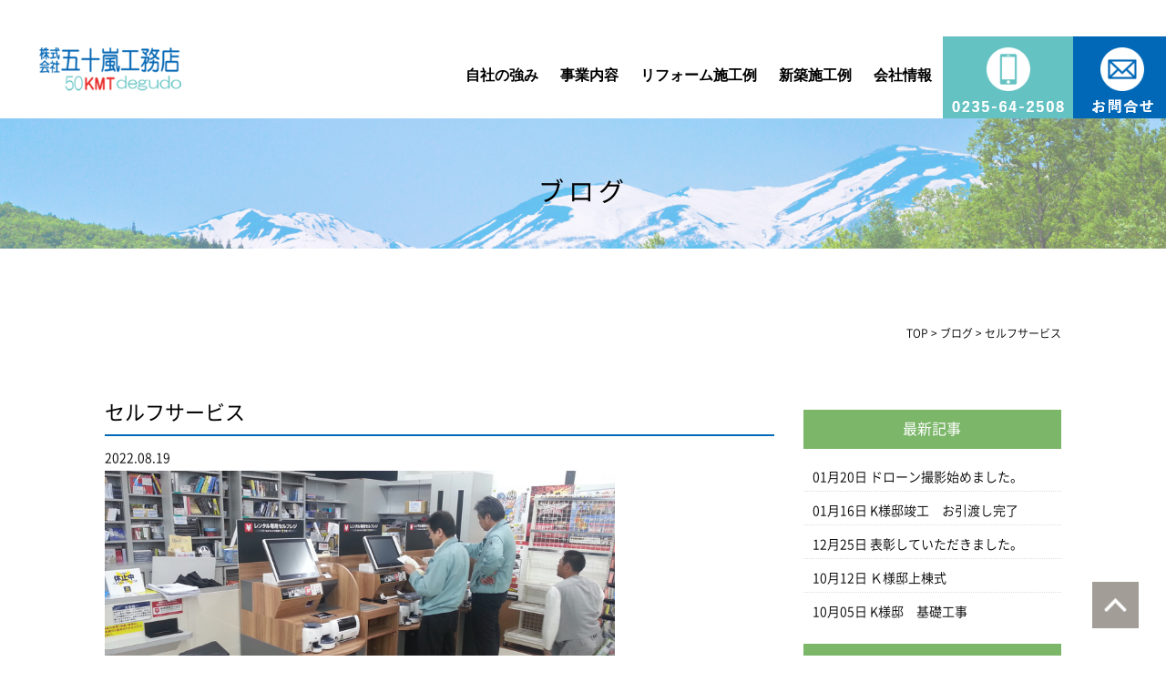

--- FILE ---
content_type: text/html; charset=UTF-8
request_url: https://www.ikarashikoumuten.com/blog/3194/
body_size: 52541
content:
<!DOCTYPE html>
<html lang="ja">
<head>
	

<!-- Google tag (gtag.js) -->
<script async src="https://www.googletagmanager.com/gtag/js?id=G-DLVQ1SRR7L"></script>
<script>
  window.dataLayer = window.dataLayer || [];
  function gtag(){dataLayer.push(arguments);}
  gtag('js', new Date());

  gtag('config', 'G-DLVQ1SRR7L');
</script>
<!-- Global site tag (gtag.js) - Google Analytics -->
<script async src="https://www.googletagmanager.com/gtag/js?id=UA-238214114-1"></script>
<script>
  window.dataLayer = window.dataLayer || [];
  function gtag(){dataLayer.push(arguments);}
  gtag('js', new Date());

  gtag('config', 'UA-238214114-1');
</script>
	
	
		
	<meta charset="UTF-8">
	
	
		<title>セルフサービス | 鶴岡市でリフォームやオーダー家具は自社大工の五十嵐工務店</title>
		
	<meta name="viewport" content="width=device-width" />
	<meta name="description" content="セルフサービス | 鶴岡市で50年以上の地域密着、自社大工によるリフォームやオーダー家具付きの注文住宅、テナント内装・木工造作工事を中心に建築工事をしている工務店です。" />
	<meta name="keywords" content="鶴岡市,リフォーム,オーダー家具,自社大工,テナント内装,木工造作工事,工務店" />

	<script src="https://www.ikarashikoumuten.com/nhp/wp-content/themes/igarashi/js/jquery-1.11.1.min.js" type="text/javascript"></script>
	
	<link rel="stylesheet" href="https://www.ikarashikoumuten.com/nhp/wp-content/themes/igarashi/style.css" media="screen,projection,print">
	<link rel="stylesheet" href="https://www.ikarashikoumuten.com/nhp/wp-content/themes/igarashi/sp.css?202108" media="screen and (max-width: 680px)">
	<link href="https://www.ikarashikoumuten.com/nhp/wp-content/themes/igarashi/css/font-awesome.min.css" rel="stylesheet">

		
	
	<script src="https://www.ikarashikoumuten.com/nhp/wp-content/themes/igarashi/js/common.js"></script>
	
	
    <script>
        $(function () {
            $(window).scroll(function () {
//				var headerH = $('#headerL').outerHeight(true);
				var headerH = 40;
                if ($(this).scrollTop() > headerH) {
                    $('#headerL').addClass('fixed');
					$('#headerL').animate({"top": 0},500);
                } else {
                    $('#headerL').removeClass('fixed');
                }
            });
        });
    </script>
	
	<meta name='robots' content='max-image-preview:large' />
<link rel="alternate" title="oEmbed (JSON)" type="application/json+oembed" href="https://www.ikarashikoumuten.com/wp-json/oembed/1.0/embed?url=https%3A%2F%2Fwww.ikarashikoumuten.com%2Fblog%2F3194%2F" />
<link rel="alternate" title="oEmbed (XML)" type="text/xml+oembed" href="https://www.ikarashikoumuten.com/wp-json/oembed/1.0/embed?url=https%3A%2F%2Fwww.ikarashikoumuten.com%2Fblog%2F3194%2F&#038;format=xml" />
<style id='wp-img-auto-sizes-contain-inline-css' type='text/css'>
img:is([sizes=auto i],[sizes^="auto," i]){contain-intrinsic-size:3000px 1500px}
/*# sourceURL=wp-img-auto-sizes-contain-inline-css */
</style>
<style id='wp-emoji-styles-inline-css' type='text/css'>

	img.wp-smiley, img.emoji {
		display: inline !important;
		border: none !important;
		box-shadow: none !important;
		height: 1em !important;
		width: 1em !important;
		margin: 0 0.07em !important;
		vertical-align: -0.1em !important;
		background: none !important;
		padding: 0 !important;
	}
/*# sourceURL=wp-emoji-styles-inline-css */
</style>
<style id='wp-block-library-inline-css' type='text/css'>
:root{--wp-block-synced-color:#7a00df;--wp-block-synced-color--rgb:122,0,223;--wp-bound-block-color:var(--wp-block-synced-color);--wp-editor-canvas-background:#ddd;--wp-admin-theme-color:#007cba;--wp-admin-theme-color--rgb:0,124,186;--wp-admin-theme-color-darker-10:#006ba1;--wp-admin-theme-color-darker-10--rgb:0,107,160.5;--wp-admin-theme-color-darker-20:#005a87;--wp-admin-theme-color-darker-20--rgb:0,90,135;--wp-admin-border-width-focus:2px}@media (min-resolution:192dpi){:root{--wp-admin-border-width-focus:1.5px}}.wp-element-button{cursor:pointer}:root .has-very-light-gray-background-color{background-color:#eee}:root .has-very-dark-gray-background-color{background-color:#313131}:root .has-very-light-gray-color{color:#eee}:root .has-very-dark-gray-color{color:#313131}:root .has-vivid-green-cyan-to-vivid-cyan-blue-gradient-background{background:linear-gradient(135deg,#00d084,#0693e3)}:root .has-purple-crush-gradient-background{background:linear-gradient(135deg,#34e2e4,#4721fb 50%,#ab1dfe)}:root .has-hazy-dawn-gradient-background{background:linear-gradient(135deg,#faaca8,#dad0ec)}:root .has-subdued-olive-gradient-background{background:linear-gradient(135deg,#fafae1,#67a671)}:root .has-atomic-cream-gradient-background{background:linear-gradient(135deg,#fdd79a,#004a59)}:root .has-nightshade-gradient-background{background:linear-gradient(135deg,#330968,#31cdcf)}:root .has-midnight-gradient-background{background:linear-gradient(135deg,#020381,#2874fc)}:root{--wp--preset--font-size--normal:16px;--wp--preset--font-size--huge:42px}.has-regular-font-size{font-size:1em}.has-larger-font-size{font-size:2.625em}.has-normal-font-size{font-size:var(--wp--preset--font-size--normal)}.has-huge-font-size{font-size:var(--wp--preset--font-size--huge)}.has-text-align-center{text-align:center}.has-text-align-left{text-align:left}.has-text-align-right{text-align:right}.has-fit-text{white-space:nowrap!important}#end-resizable-editor-section{display:none}.aligncenter{clear:both}.items-justified-left{justify-content:flex-start}.items-justified-center{justify-content:center}.items-justified-right{justify-content:flex-end}.items-justified-space-between{justify-content:space-between}.screen-reader-text{border:0;clip-path:inset(50%);height:1px;margin:-1px;overflow:hidden;padding:0;position:absolute;width:1px;word-wrap:normal!important}.screen-reader-text:focus{background-color:#ddd;clip-path:none;color:#444;display:block;font-size:1em;height:auto;left:5px;line-height:normal;padding:15px 23px 14px;text-decoration:none;top:5px;width:auto;z-index:100000}html :where(.has-border-color){border-style:solid}html :where([style*=border-top-color]){border-top-style:solid}html :where([style*=border-right-color]){border-right-style:solid}html :where([style*=border-bottom-color]){border-bottom-style:solid}html :where([style*=border-left-color]){border-left-style:solid}html :where([style*=border-width]){border-style:solid}html :where([style*=border-top-width]){border-top-style:solid}html :where([style*=border-right-width]){border-right-style:solid}html :where([style*=border-bottom-width]){border-bottom-style:solid}html :where([style*=border-left-width]){border-left-style:solid}html :where(img[class*=wp-image-]){height:auto;max-width:100%}:where(figure){margin:0 0 1em}html :where(.is-position-sticky){--wp-admin--admin-bar--position-offset:var(--wp-admin--admin-bar--height,0px)}@media screen and (max-width:600px){html :where(.is-position-sticky){--wp-admin--admin-bar--position-offset:0px}}

/*# sourceURL=wp-block-library-inline-css */
</style><style id='wp-block-categories-inline-css' type='text/css'>
.wp-block-categories{box-sizing:border-box}.wp-block-categories.alignleft{margin-right:2em}.wp-block-categories.alignright{margin-left:2em}.wp-block-categories.wp-block-categories-dropdown.aligncenter{text-align:center}.wp-block-categories .wp-block-categories__label{display:block;width:100%}
/*# sourceURL=https://www.ikarashikoumuten.com/nhp/wp-includes/blocks/categories/style.min.css */
</style>
<style id='wp-block-heading-inline-css' type='text/css'>
h1:where(.wp-block-heading).has-background,h2:where(.wp-block-heading).has-background,h3:where(.wp-block-heading).has-background,h4:where(.wp-block-heading).has-background,h5:where(.wp-block-heading).has-background,h6:where(.wp-block-heading).has-background{padding:1.25em 2.375em}h1.has-text-align-left[style*=writing-mode]:where([style*=vertical-lr]),h1.has-text-align-right[style*=writing-mode]:where([style*=vertical-rl]),h2.has-text-align-left[style*=writing-mode]:where([style*=vertical-lr]),h2.has-text-align-right[style*=writing-mode]:where([style*=vertical-rl]),h3.has-text-align-left[style*=writing-mode]:where([style*=vertical-lr]),h3.has-text-align-right[style*=writing-mode]:where([style*=vertical-rl]),h4.has-text-align-left[style*=writing-mode]:where([style*=vertical-lr]),h4.has-text-align-right[style*=writing-mode]:where([style*=vertical-rl]),h5.has-text-align-left[style*=writing-mode]:where([style*=vertical-lr]),h5.has-text-align-right[style*=writing-mode]:where([style*=vertical-rl]),h6.has-text-align-left[style*=writing-mode]:where([style*=vertical-lr]),h6.has-text-align-right[style*=writing-mode]:where([style*=vertical-rl]){rotate:180deg}
/*# sourceURL=https://www.ikarashikoumuten.com/nhp/wp-includes/blocks/heading/style.min.css */
</style>
<style id='wp-block-group-inline-css' type='text/css'>
.wp-block-group{box-sizing:border-box}:where(.wp-block-group.wp-block-group-is-layout-constrained){position:relative}
/*# sourceURL=https://www.ikarashikoumuten.com/nhp/wp-includes/blocks/group/style.min.css */
</style>
<style id='global-styles-inline-css' type='text/css'>
:root{--wp--preset--aspect-ratio--square: 1;--wp--preset--aspect-ratio--4-3: 4/3;--wp--preset--aspect-ratio--3-4: 3/4;--wp--preset--aspect-ratio--3-2: 3/2;--wp--preset--aspect-ratio--2-3: 2/3;--wp--preset--aspect-ratio--16-9: 16/9;--wp--preset--aspect-ratio--9-16: 9/16;--wp--preset--color--black: #000000;--wp--preset--color--cyan-bluish-gray: #abb8c3;--wp--preset--color--white: #ffffff;--wp--preset--color--pale-pink: #f78da7;--wp--preset--color--vivid-red: #cf2e2e;--wp--preset--color--luminous-vivid-orange: #ff6900;--wp--preset--color--luminous-vivid-amber: #fcb900;--wp--preset--color--light-green-cyan: #7bdcb5;--wp--preset--color--vivid-green-cyan: #00d084;--wp--preset--color--pale-cyan-blue: #8ed1fc;--wp--preset--color--vivid-cyan-blue: #0693e3;--wp--preset--color--vivid-purple: #9b51e0;--wp--preset--gradient--vivid-cyan-blue-to-vivid-purple: linear-gradient(135deg,rgb(6,147,227) 0%,rgb(155,81,224) 100%);--wp--preset--gradient--light-green-cyan-to-vivid-green-cyan: linear-gradient(135deg,rgb(122,220,180) 0%,rgb(0,208,130) 100%);--wp--preset--gradient--luminous-vivid-amber-to-luminous-vivid-orange: linear-gradient(135deg,rgb(252,185,0) 0%,rgb(255,105,0) 100%);--wp--preset--gradient--luminous-vivid-orange-to-vivid-red: linear-gradient(135deg,rgb(255,105,0) 0%,rgb(207,46,46) 100%);--wp--preset--gradient--very-light-gray-to-cyan-bluish-gray: linear-gradient(135deg,rgb(238,238,238) 0%,rgb(169,184,195) 100%);--wp--preset--gradient--cool-to-warm-spectrum: linear-gradient(135deg,rgb(74,234,220) 0%,rgb(151,120,209) 20%,rgb(207,42,186) 40%,rgb(238,44,130) 60%,rgb(251,105,98) 80%,rgb(254,248,76) 100%);--wp--preset--gradient--blush-light-purple: linear-gradient(135deg,rgb(255,206,236) 0%,rgb(152,150,240) 100%);--wp--preset--gradient--blush-bordeaux: linear-gradient(135deg,rgb(254,205,165) 0%,rgb(254,45,45) 50%,rgb(107,0,62) 100%);--wp--preset--gradient--luminous-dusk: linear-gradient(135deg,rgb(255,203,112) 0%,rgb(199,81,192) 50%,rgb(65,88,208) 100%);--wp--preset--gradient--pale-ocean: linear-gradient(135deg,rgb(255,245,203) 0%,rgb(182,227,212) 50%,rgb(51,167,181) 100%);--wp--preset--gradient--electric-grass: linear-gradient(135deg,rgb(202,248,128) 0%,rgb(113,206,126) 100%);--wp--preset--gradient--midnight: linear-gradient(135deg,rgb(2,3,129) 0%,rgb(40,116,252) 100%);--wp--preset--font-size--small: 13px;--wp--preset--font-size--medium: 20px;--wp--preset--font-size--large: 36px;--wp--preset--font-size--x-large: 42px;--wp--preset--spacing--20: 0.44rem;--wp--preset--spacing--30: 0.67rem;--wp--preset--spacing--40: 1rem;--wp--preset--spacing--50: 1.5rem;--wp--preset--spacing--60: 2.25rem;--wp--preset--spacing--70: 3.38rem;--wp--preset--spacing--80: 5.06rem;--wp--preset--shadow--natural: 6px 6px 9px rgba(0, 0, 0, 0.2);--wp--preset--shadow--deep: 12px 12px 50px rgba(0, 0, 0, 0.4);--wp--preset--shadow--sharp: 6px 6px 0px rgba(0, 0, 0, 0.2);--wp--preset--shadow--outlined: 6px 6px 0px -3px rgb(255, 255, 255), 6px 6px rgb(0, 0, 0);--wp--preset--shadow--crisp: 6px 6px 0px rgb(0, 0, 0);}:where(.is-layout-flex){gap: 0.5em;}:where(.is-layout-grid){gap: 0.5em;}body .is-layout-flex{display: flex;}.is-layout-flex{flex-wrap: wrap;align-items: center;}.is-layout-flex > :is(*, div){margin: 0;}body .is-layout-grid{display: grid;}.is-layout-grid > :is(*, div){margin: 0;}:where(.wp-block-columns.is-layout-flex){gap: 2em;}:where(.wp-block-columns.is-layout-grid){gap: 2em;}:where(.wp-block-post-template.is-layout-flex){gap: 1.25em;}:where(.wp-block-post-template.is-layout-grid){gap: 1.25em;}.has-black-color{color: var(--wp--preset--color--black) !important;}.has-cyan-bluish-gray-color{color: var(--wp--preset--color--cyan-bluish-gray) !important;}.has-white-color{color: var(--wp--preset--color--white) !important;}.has-pale-pink-color{color: var(--wp--preset--color--pale-pink) !important;}.has-vivid-red-color{color: var(--wp--preset--color--vivid-red) !important;}.has-luminous-vivid-orange-color{color: var(--wp--preset--color--luminous-vivid-orange) !important;}.has-luminous-vivid-amber-color{color: var(--wp--preset--color--luminous-vivid-amber) !important;}.has-light-green-cyan-color{color: var(--wp--preset--color--light-green-cyan) !important;}.has-vivid-green-cyan-color{color: var(--wp--preset--color--vivid-green-cyan) !important;}.has-pale-cyan-blue-color{color: var(--wp--preset--color--pale-cyan-blue) !important;}.has-vivid-cyan-blue-color{color: var(--wp--preset--color--vivid-cyan-blue) !important;}.has-vivid-purple-color{color: var(--wp--preset--color--vivid-purple) !important;}.has-black-background-color{background-color: var(--wp--preset--color--black) !important;}.has-cyan-bluish-gray-background-color{background-color: var(--wp--preset--color--cyan-bluish-gray) !important;}.has-white-background-color{background-color: var(--wp--preset--color--white) !important;}.has-pale-pink-background-color{background-color: var(--wp--preset--color--pale-pink) !important;}.has-vivid-red-background-color{background-color: var(--wp--preset--color--vivid-red) !important;}.has-luminous-vivid-orange-background-color{background-color: var(--wp--preset--color--luminous-vivid-orange) !important;}.has-luminous-vivid-amber-background-color{background-color: var(--wp--preset--color--luminous-vivid-amber) !important;}.has-light-green-cyan-background-color{background-color: var(--wp--preset--color--light-green-cyan) !important;}.has-vivid-green-cyan-background-color{background-color: var(--wp--preset--color--vivid-green-cyan) !important;}.has-pale-cyan-blue-background-color{background-color: var(--wp--preset--color--pale-cyan-blue) !important;}.has-vivid-cyan-blue-background-color{background-color: var(--wp--preset--color--vivid-cyan-blue) !important;}.has-vivid-purple-background-color{background-color: var(--wp--preset--color--vivid-purple) !important;}.has-black-border-color{border-color: var(--wp--preset--color--black) !important;}.has-cyan-bluish-gray-border-color{border-color: var(--wp--preset--color--cyan-bluish-gray) !important;}.has-white-border-color{border-color: var(--wp--preset--color--white) !important;}.has-pale-pink-border-color{border-color: var(--wp--preset--color--pale-pink) !important;}.has-vivid-red-border-color{border-color: var(--wp--preset--color--vivid-red) !important;}.has-luminous-vivid-orange-border-color{border-color: var(--wp--preset--color--luminous-vivid-orange) !important;}.has-luminous-vivid-amber-border-color{border-color: var(--wp--preset--color--luminous-vivid-amber) !important;}.has-light-green-cyan-border-color{border-color: var(--wp--preset--color--light-green-cyan) !important;}.has-vivid-green-cyan-border-color{border-color: var(--wp--preset--color--vivid-green-cyan) !important;}.has-pale-cyan-blue-border-color{border-color: var(--wp--preset--color--pale-cyan-blue) !important;}.has-vivid-cyan-blue-border-color{border-color: var(--wp--preset--color--vivid-cyan-blue) !important;}.has-vivid-purple-border-color{border-color: var(--wp--preset--color--vivid-purple) !important;}.has-vivid-cyan-blue-to-vivid-purple-gradient-background{background: var(--wp--preset--gradient--vivid-cyan-blue-to-vivid-purple) !important;}.has-light-green-cyan-to-vivid-green-cyan-gradient-background{background: var(--wp--preset--gradient--light-green-cyan-to-vivid-green-cyan) !important;}.has-luminous-vivid-amber-to-luminous-vivid-orange-gradient-background{background: var(--wp--preset--gradient--luminous-vivid-amber-to-luminous-vivid-orange) !important;}.has-luminous-vivid-orange-to-vivid-red-gradient-background{background: var(--wp--preset--gradient--luminous-vivid-orange-to-vivid-red) !important;}.has-very-light-gray-to-cyan-bluish-gray-gradient-background{background: var(--wp--preset--gradient--very-light-gray-to-cyan-bluish-gray) !important;}.has-cool-to-warm-spectrum-gradient-background{background: var(--wp--preset--gradient--cool-to-warm-spectrum) !important;}.has-blush-light-purple-gradient-background{background: var(--wp--preset--gradient--blush-light-purple) !important;}.has-blush-bordeaux-gradient-background{background: var(--wp--preset--gradient--blush-bordeaux) !important;}.has-luminous-dusk-gradient-background{background: var(--wp--preset--gradient--luminous-dusk) !important;}.has-pale-ocean-gradient-background{background: var(--wp--preset--gradient--pale-ocean) !important;}.has-electric-grass-gradient-background{background: var(--wp--preset--gradient--electric-grass) !important;}.has-midnight-gradient-background{background: var(--wp--preset--gradient--midnight) !important;}.has-small-font-size{font-size: var(--wp--preset--font-size--small) !important;}.has-medium-font-size{font-size: var(--wp--preset--font-size--medium) !important;}.has-large-font-size{font-size: var(--wp--preset--font-size--large) !important;}.has-x-large-font-size{font-size: var(--wp--preset--font-size--x-large) !important;}
/*# sourceURL=global-styles-inline-css */
</style>

<style id='classic-theme-styles-inline-css' type='text/css'>
/*! This file is auto-generated */
.wp-block-button__link{color:#fff;background-color:#32373c;border-radius:9999px;box-shadow:none;text-decoration:none;padding:calc(.667em + 2px) calc(1.333em + 2px);font-size:1.125em}.wp-block-file__button{background:#32373c;color:#fff;text-decoration:none}
/*# sourceURL=/wp-includes/css/classic-themes.min.css */
</style>
<link rel='stylesheet' id='contact-form-7-css' href='https://www.ikarashikoumuten.com/nhp/wp-content/plugins/contact-form-7/includes/css/styles.css?ver=5.6.2' type='text/css' media='all' />
<link rel='stylesheet' id='fancybox-css' href='https://www.ikarashikoumuten.com/nhp/wp-content/plugins/easy-fancybox/css/jquery.fancybox.min.css?ver=1.3.24' type='text/css' media='screen' />
<link rel='stylesheet' id='jquery-ui-smoothness-css' href='https://www.ikarashikoumuten.com/nhp/wp-content/plugins/contact-form-7/includes/js/jquery-ui/themes/smoothness/jquery-ui.min.css?ver=1.12.1' type='text/css' media='screen' />
<script type="text/javascript" src="https://www.ikarashikoumuten.com/nhp/wp-includes/js/jquery/jquery.min.js?ver=3.7.1" id="jquery-core-js"></script>
<script type="text/javascript" src="https://www.ikarashikoumuten.com/nhp/wp-includes/js/jquery/jquery-migrate.min.js?ver=3.4.1" id="jquery-migrate-js"></script>
<link rel="https://api.w.org/" href="https://www.ikarashikoumuten.com/wp-json/" /><link rel="alternate" title="JSON" type="application/json" href="https://www.ikarashikoumuten.com/wp-json/wp/v2/posts/3194" /><link rel="EditURI" type="application/rsd+xml" title="RSD" href="https://www.ikarashikoumuten.com/nhp/xmlrpc.php?rsd" />
<meta name="generator" content="WordPress 6.9" />
<link rel="canonical" href="https://www.ikarashikoumuten.com/blog/3194/" />
<link rel='shortlink' href='https://www.ikarashikoumuten.com/?p=3194' />
<noscript><style>.lazyload[data-src]{display:none !important;}</style></noscript><style>.lazyload{background-image:none !important;}.lazyload:before{background-image:none !important;}</style>
</head>


<body class="wp-singular post-template-default single single-post postid-3194 single-format-standard wp-theme-igarashi">
<script data-cfasync="false" data-no-defer="1">var ewww_webp_supported=false;</script>
	
	<header>
		<div id="headerL">
			<div id="header" class="clearfix">
			<div id="toplogo"><a href="https://www.ikarashikoumuten.com"><img src="[data-uri]" alt="五十嵐工務店" data-src="/nhp/images/h-logo.png" decoding="async" class="lazyload" /><noscript><img src="/nhp/images/h-logo.png" alt="五十嵐工務店" data-eio="l" /></noscript></a></div>
				<img id="sp_menu_btn" class="sp lazyload" src="[data-uri]" data-src="/nhp/images/sp_menu_off.png" decoding="async" /><noscript><img id="sp_menu_btn" class="sp" src="/nhp/images/sp_menu_off.png" data-eio="l" /></noscript>
				<div id="gnavi">
					<div class="menu navi">
						<ul>
							<li class=""><a href="https://www.ikarashikoumuten.com/concept/">自社の強み</a></li>
							<li class=""><a href="https://www.ikarashikoumuten.com/business/">事業内容</a></li>
							<li class=""><a href="https://www.ikarashikoumuten.com/reform/">リフォーム施工例</a></li>
							<li class=""><a href="https://www.ikarashikoumuten.com/works/">新築施工例</a></li>
							<!-- <li class=""><a href="https://www.ikarashikoumuten.com/recruit/">人材募集</a></li> 一旦非表示 -->
							<li class=""><a href="https://www.ikarashikoumuten.com/company/">会社情報</a></li>
							<li class="sns"><a href="tel:0235-64-2508"><img src="[data-uri]" alt="" data-src="/nhp/images/menu-tell.png" decoding="async" class="lazyload" /><noscript><img src="/nhp/images/menu-tell.png" alt="" data-eio="l" /></noscript></a></li>
							<li class="sns"><a href="https://www.ikarashikoumuten.com/toi/"><img src="[data-uri]" alt="お問い合わせ" data-src="/nhp/images/menu-toi.png" decoding="async" class="lazyload" /><noscript><img src="/nhp/images/menu-toi.png" alt="お問い合わせ" data-eio="l" /></noscript></a></li>
						</ul>
					</div><!-- /navi -->
				</div>
			</div>
		</div>
	</header>
	
		


<div class="container bg-content">
<h1 class="mB"  style="background: url(/nhp/images/page-bg.jpg) no-repeat top center #ddd;"><div class="wrapper">ブログ</div></h1>
	
<div id="maincon" class="clearfix">
	<div class="kizi  bg-white">
		<div class="wrapper">
			<div class="clearfix mb30">
				<div class="breadcrumbs">
					<!-- Breadcrumb NavXT 7.1.0 -->
<span property="itemListElement" typeof="ListItem"><a property="item" typeof="WebPage" title="Go to 鶴岡市でリフォームやオーダー家具は自社大工の五十嵐工務店." href="https://www.ikarashikoumuten.com" class="home" ><span property="name">TOP</span></a><meta property="position" content="1"></span> &gt; <span property="itemListElement" typeof="ListItem"><a property="item" typeof="WebPage" title="Go to the ブログ カテゴリー archives." href="https://www.ikarashikoumuten.com/category/blog/" class="taxonomy category" ><span property="name">ブログ</span></a><meta property="position" content="2"></span> &gt; <span property="itemListElement" typeof="ListItem"><span property="name" class="post post-post current-item">セルフサービス</span><meta property="url" content="https://www.ikarashikoumuten.com/blog/3194/"><meta property="position" content="3"></span>				</div>
			
			<div id="main">
				<h1 class="kizittl blogttl">セルフサービス</h1>
				<div class="clearfix blogDetail">
				<span class="font14 pb20 mb20 date">2022.08.19</span>
																										
				</div>				
								<div id="post-3194" class="mb50 blogContent clearfix ">
					<p><img decoding="async"  width="560" alt="イメージ 1" class="popup_img_2048_1152 PhotoSwipeImage lazyload" data-entry-id="12499697208" data-image-id="14517701030" data-image-order="1" data-amb-layout="fill-width" src="[data-uri]" style="aspect-ratio: 1 / 1;" data-src="/old/stat.ameba.jp/user_images/20190731/09/ikarashikoumuten/e0/e9/j/o20481152145177010300054.jpg?caw=800"><noscript><img decoding="async"  width="560" alt="イメージ 1" class="popup_img_2048_1152 PhotoSwipeImage" data-entry-id="12499697208" data-image-id="14517701030" data-image-order="1" data-amb-layout="fill-width" src="/old/stat.ameba.jp/user_images/20190731/09/ikarashikoumuten/e0/e9/j/o20481152145177010300054.jpg?caw=800" style="aspect-ratio: 1 / 1;" data-eio="l"></noscript><br />
<img decoding="async" src="[data-uri]" width="560" alt="イメージ 1" class="popup_img_2048_1152 PhotoSwipeImage lazyload" data-entry-id="12499697208" data-image-id="14517701030" data-image-order="1" data-amb-layout="fill-width" data-src="/old/stat.ameba.jp/user_images/20190731/09/ikarashikoumuten/e0/e9/j/o20481152145177010300054.jpg?caw=800"><noscript><img decoding="async" src="/old/stat.ameba.jp/user_images/20190731/09/ikarashikoumuten/e0/e9/j/o20481152145177010300054.jpg?caw=800" width="560" alt="イメージ 1" class="popup_img_2048_1152 PhotoSwipeImage" data-entry-id="12499697208" data-image-id="14517701030" data-image-order="1" data-amb-layout="fill-width" data-eio="l"></noscript><br />
レンタル店でのセルフサービス導入のお手伝い。<br />
さまざまな業者の方々が協力しあって一晩で完了。<br />
お疲れ様でした。<br />
Samsung Mobileから送信</p>
				</div>

								
                <div id="prevANDnext" class="clearfix">
                <p class='prev'><a href="https://www.ikarashikoumuten.com/blog/3193/" rel="prev"><< 「完了」</a></p><p class='next'><a href="https://www.ikarashikoumuten.com/blog/3195/" rel="next">「仙台出張」 >></a></p>                </div>				


<div class="kanren">
<div class="midashi mb30">関連記事</div>
<ul class="list02">

	<li class="clearfix">
					
				<a href="https://www.ikarashikoumuten.com/blog/3544/"><div  class="kanren-thumbnail">
			<img src="[data-uri]"  alt="ドローン撮影始めました。" data-src="/nhp/wp-content/uploads/IMG_6475-1-300x225.jpg" decoding="async" class="lazyload" /><noscript><img src="/nhp/wp-content/uploads/IMG_6475-1-300x225.jpg" class="" alt="ドローン撮影始めました。" data-eio="l" /></noscript>
			</div></a>
				
				<h3><span class="font14">2024.01.20</span><a href="https://www.ikarashikoumuten.com/blog/3544/">ドローン撮影始めました。</a>
		</h3>
	</li>
	<li class="clearfix">
					
				<a href="https://www.ikarashikoumuten.com/blog/3533/"><div  class="kanren-thumbnail">
			<img src="[data-uri]"  alt="K様邸竣工　お引渡し完了" data-src="/nhp/wp-content/uploads/PC250014-300x225.jpg" decoding="async" class="lazyload" /><noscript><img src="/nhp/wp-content/uploads/PC250014-300x225.jpg" class="" alt="K様邸竣工　お引渡し完了" data-eio="l" /></noscript>
			</div></a>
				
				<h3><span class="font14">2024.01.16</span><a href="https://www.ikarashikoumuten.com/blog/3533/">K様邸竣工　お引渡し完了</a>
		</h3>
	</li>
	<li class="clearfix">
					
				<a href="https://www.ikarashikoumuten.com/blog/3509/"><div  class="kanren-thumbnail">
			<img src="[data-uri]"  alt="表彰していただきました。" data-src="/nhp/wp-content/uploads/IMG_6378-300x225.jpg" decoding="async" class="lazyload" /><noscript><img src="/nhp/wp-content/uploads/IMG_6378-300x225.jpg" class="" alt="表彰していただきました。" data-eio="l" /></noscript>
			</div></a>
				
				<h3><span class="font14">2023.12.25</span><a href="https://www.ikarashikoumuten.com/blog/3509/">表彰していただきました。</a>
		</h3>
	</li>
	<li class="clearfix">
					
				<a href="https://www.ikarashikoumuten.com/blog/3502/"><div  class="kanren-thumbnail">
			<img src="[data-uri]"  alt="Ｋ様邸上棟式" data-src="/nhp/wp-content/uploads/PA090029-300x225.jpg" decoding="async" class="lazyload" /><noscript><img src="/nhp/wp-content/uploads/PA090029-300x225.jpg" class="" alt="Ｋ様邸上棟式" data-eio="l" /></noscript>
			</div></a>
				
				<h3><span class="font14">2023.10.12</span><a href="https://www.ikarashikoumuten.com/blog/3502/">Ｋ様邸上棟式</a>
		</h3>
	</li>
	<li class="clearfix">
					
				<a href="https://www.ikarashikoumuten.com/blog/3490/"><div  class="kanren-thumbnail">
			<img src="[data-uri]"  alt="K様邸　基礎工事" data-src="/nhp/wp-content/uploads/IMG_6061-1-300x225.jpg" decoding="async" class="lazyload" /><noscript><img src="/nhp/wp-content/uploads/IMG_6061-1-300x225.jpg" class="" alt="K様邸　基礎工事" data-eio="l" /></noscript>
			</div></a>
				
				<h3><span class="font14">2023.10.05</span><a href="https://www.ikarashikoumuten.com/blog/3490/">K様邸　基礎工事</a>
		</h3>
	</li>
	<li class="clearfix">
					
				<a href="https://www.ikarashikoumuten.com/blog/3485/"><div  class="kanren-thumbnail">
			<img src="[data-uri]"  alt="K様邸　地鎮祭" data-src="/nhp/wp-content/uploads/IMG_5746-300x225.jpg" decoding="async" class="lazyload" /><noscript><img src="/nhp/wp-content/uploads/IMG_5746-300x225.jpg" class="" alt="K様邸　地鎮祭" data-eio="l" /></noscript>
			</div></a>
				
				<h3><span class="font14">2023.07.18</span><a href="https://www.ikarashikoumuten.com/blog/3485/">K様邸　地鎮祭</a>
		</h3>
	</li>
	<li class="clearfix">
					
				<a href="https://www.ikarashikoumuten.com/blog/3458/"><div  class="kanren-thumbnail">
			<img src="[data-uri]"  alt="すべり台" data-src="/nhp/wp-content/uploads/IMG_5509-1-300x225.jpg" decoding="async" class="lazyload" /><noscript><img src="/nhp/wp-content/uploads/IMG_5509-1-300x225.jpg" class="" alt="すべり台" data-eio="l" /></noscript>
			</div></a>
				
				<h3><span class="font14">2023.04.28</span><a href="https://www.ikarashikoumuten.com/blog/3458/">すべり台</a>
		</h3>
	</li>
	<li class="clearfix">
					
				<a href="https://www.ikarashikoumuten.com/blog/3444/"><div  class="kanren-thumbnail">
			<img src="[data-uri]"  alt="内装工事" data-src="/nhp/wp-content/uploads/IMG_5435-1-1-300x225.jpg" decoding="async" class="lazyload" /><noscript><img src="/nhp/wp-content/uploads/IMG_5435-1-1-300x225.jpg" class="" alt="内装工事" data-eio="l" /></noscript>
			</div></a>
				
				<h3><span class="font14">2023.04.12</span><a href="https://www.ikarashikoumuten.com/blog/3444/">内装工事</a>
		</h3>
	</li>
	<li class="clearfix">
					
				<a href="https://www.ikarashikoumuten.com/blog/3438/"><div  class="kanren-thumbnail">
			<img src="[data-uri]"  alt="あけましておめでとうございます。" data-src="/nhp/wp-content/uploads/20230105_083440-300x225.jpg" decoding="async" class="lazyload" /><noscript><img src="/nhp/wp-content/uploads/20230105_083440-300x225.jpg" class="" alt="あけましておめでとうございます。" data-eio="l" /></noscript>
			</div></a>
				
				<h3><span class="font14">2023.01.07</span><a href="https://www.ikarashikoumuten.com/blog/3438/">あけましておめでとうございます。</a>
		</h3>
	</li>
	<li class="clearfix">
					
				<a href="https://www.ikarashikoumuten.com/blog/3425/"><div  class="kanren-thumbnail">
			<img src="[data-uri]"  alt="オフィス" data-src="/nhp/wp-content/uploads/IMG_4539-300x225.jpg" decoding="async" class="lazyload" /><noscript><img src="/nhp/wp-content/uploads/IMG_4539-300x225.jpg" class="" alt="オフィス" data-eio="l" /></noscript>
			</div></a>
				
				<h3><span class="font14">2022.12.20</span><a href="https://www.ikarashikoumuten.com/blog/3425/">オフィス</a>
		</h3>
	</li>
</ul>
</div>
		

			</div><!-- #main -->
			<div id="sidepage">
				<div id="sideblog">


<h2 class="widgettitle">最新記事</h2>
<ul class="mb30">
<li><span class="font14">01月20日</span>&nbsp;<a href="https://www.ikarashikoumuten.com/blog/3544/">ドローン撮影始めました。</a></li>
<li><span class="font14">01月16日</span>&nbsp;<a href="https://www.ikarashikoumuten.com/blog/3533/">K様邸竣工　お引渡し完了</a></li>
<li><span class="font14">12月25日</span>&nbsp;<a href="https://www.ikarashikoumuten.com/blog/3509/">表彰していただきました。</a></li>
<li><span class="font14">10月12日</span>&nbsp;<a href="https://www.ikarashikoumuten.com/blog/3502/">Ｋ様邸上棟式</a></li>
<li><span class="font14">10月05日</span>&nbsp;<a href="https://www.ikarashikoumuten.com/blog/3490/">K様邸　基礎工事</a></li>
</ul>
	
<li id="block-6" class="widget widget_block"><div class="wp-block-group"><div class="wp-block-group__inner-container is-layout-flow wp-block-group-is-layout-flow"><h2 class="wp-block-heading">カテゴリー</h2><ul class="wp-block-categories-list wp-block-categories">	<li class="cat-item cat-item-12"><a href="https://www.ikarashikoumuten.com/category/information/">お知らせ</a>
</li>
	<li class="cat-item cat-item-1"><a href="https://www.ikarashikoumuten.com/category/blog/">ブログ</a>
</li>
</ul></div></div></li>
	
	
<div class="boxtitle"><div>アーカイブ</div></div>
<div id="words">
<dl><dt>2024年</dt><dd class=' '><ul><li><a href='https://www.ikarashikoumuten.com/date/2024/01/'>1月</a></li></ul></dd></dl><dl><dt>2023年</dt><dd class=' '><ul><li><a href='https://www.ikarashikoumuten.com/date/2023/01/'>1月</a></li><li><a href='https://www.ikarashikoumuten.com/date/2023/04/'>4月</a></li><li><a href='https://www.ikarashikoumuten.com/date/2023/07/'>7月</a></li><li><a href='https://www.ikarashikoumuten.com/date/2023/10/'>10月</a></li><li><a href='https://www.ikarashikoumuten.com/date/2023/12/'>12月</a></li></ul></dd></dl><dl><dt>2022年</dt><dd class=' '><ul><li><a href='https://www.ikarashikoumuten.com/date/2022/08/'>8月</a></li><li><a href='https://www.ikarashikoumuten.com/date/2022/09/'>9月</a></li><li><a href='https://www.ikarashikoumuten.com/date/2022/10/'>10月</a></li><li><a href='https://www.ikarashikoumuten.com/date/2022/11/'>11月</a></li><li><a href='https://www.ikarashikoumuten.com/date/2022/12/'>12月</a></li></ul></dd></dl></div>	
	
<style>
#words ul li { width: 5em; display: inline-block; margin: 5px 1px; padding: 0px; font-size: 14px; border: 1px solid #ddd!important; border-radius: 3px; text-align: center; line-height: 1em; }
	#words ul li a { display: block; padding : 3px 8px; line-height: 1em;}
	#words ul li a:hover { background: #ddd; }
#words dt { font-weight: bold;cursor: pointer; }
#words dl dd { margin: 0px; padding: 0px; display: none;}
#words dl dd.first { margin: 0px; padding: 0px; display: block !important;}
#words dl:hover dd {display: block !important;}
#words dl:first-child dd { display: block !important; }

</style>

</div>			</div>
		</div>

		
</div>
<!-- /kizi -->



</div>
<!-- /maincon -->

</div> <!-- /wrapper -->
</div> <!-- /container -->


<!-- footer -->
<footer>
	<section id="footer02" class="clearfix">
		<div class="wrapper clearfix">
			
			<div class="fwrap">
				<div class="aligncenter clearfix pt10">
					<a href="https://www.ikarashikoumuten.com"><img src="[data-uri]" class="flogo lazyload" alt="	株式会社五十嵐工務店" data-src="/nhp/images/f-logo.png" decoding="async" /><noscript><img src="/nhp/images/f-logo.png" class="flogo" alt="	株式会社五十嵐工務店" data-eio="l" /></noscript></a>
					<div class="fadd font14">
						<div class="">〒999-7601　山形県鶴岡市藤島字村東72-2</div>
						<span class="spbr"><span>TEL：0235-64-2508</span> <span class="pc">／　</span></span><span>FAX：0235-64-2853</span><br />
					</div>
				</div>
				<h1 class="font12"><span class="spbr">鶴岡市で自社大工によるリフォームや</span>オーダー家具・注文住宅なら五十嵐工務店</h1>
			</div>			
			
			
			<div class="box1">
					<ul class="footer_navi01">
						<li><a href="https://www.ikarashikoumuten.com/">HOME</a></li>
				    	<li><a href="https://www.ikarashikoumuten.com/concept/">自社の強み</a></li>
					   <li><a href="https://www.ikarashikoumuten.com/business/">事業内容</a></li>
						<li><a href="https://www.ikarashikoumuten.com/business/house/">リフォーム・新築</a></li>
						<li><a href="https://www.ikarashikoumuten.com/business/order/">店舗内装・オーダー家具</a></li>
											</ul>
					<ul class="footer_navi02">
												<li><a href="https://www.ikarashikoumuten.com/reform/">リフォーム施工例</a></li>
						<li><a href="https://www.ikarashikoumuten.com/works/">新築施工例</a></li>
											</ul>
					<ul class="footer_navi03">
												<li><a href="https://www.ikarashikoumuten.com/toi/">お問い合わせ</a></li>
						<li><a href="https://www.ikarashikoumuten.com/category/blog/">ブログ</a></li>
						<li><a href="https://www.ikarashikoumuten.com/category/information/">お知らせ</a></li>
											</ul>
					<ul class="footer_navi03">
												<li><a href="https://www.ikarashikoumuten.com/company/">会社案内</a></li>
						<li><a href="https://www.ikarashikoumuten.com/recruit/">人材募集</a></li>
						<li><a href="https://www.ikarashikoumuten.com/company/#access">会社地図</a></li>
						<li><a href="https://www.ikarashikoumuten.com/privacy/">個人情報保護方針</a></li>
						<li><a href="https://www.ikarashikoumuten.com/privacy/#menseki">免責事項</a></li>
					</ul>
				</div>
			<div class="box3">
				<a href="https://ikarashi.hp.gogo.jp/pc/index.html" target="_blank"><img class="alignright mb20 lazyload" src="[data-uri]" alt="有限会社イカラシ" data-src="/nhp/images/bn-ikarashi-order.jpg" decoding="async" /><noscript><img class="alignright mb20" src="/nhp/images/bn-ikarashi-order.jpg" alt="有限会社イカラシ" data-eio="l" /></noscript></a>
				<a href="https://www.lixil.co.jp/lineup/construction_method/sw/" target="_blank"><img class="alignright lazyload" src="[data-uri]" alt="SW工法" data-src="/nhp/images/bn_sw.png" decoding="async" /><noscript><img class="alignright" src="/nhp/images/bn_sw.png" alt="SW工法" data-eio="l" /></noscript></a>
				<a href="https://www.lixil-reform.net/scripts/usr/shop_detail.asp?p=911679" target="_blank"><img class="mb20 lazyload" src="[data-uri]" alt="LIXILリフォームネット" data-src="/nhp/images/bnr_120x60.png" decoding="async" /><noscript><img class="mb20" src="/nhp/images/bnr_120x60.png" alt="LIXILリフォームネット" data-eio="l" /></noscript></a>
				<a href="https://www.ii-ie2.net/scripts/usr/sougo.asp?P=911679" target="_blank"><img  src="[data-uri]" alt="LIXILいい家ネット" data-src="/nhp/images/ii-ie02.png" decoding="async" class="lazyload" /><noscript><img class="" src="/nhp/images/ii-ie02.png" alt="LIXILいい家ネット" data-eio="l" /></noscript></a>
			</div>
		</div>

	</section><!-- END footer02 -->

	<section id="footer03" class="clearfix">	
		<small>© &nbsp;2022&nbsp;ikarashi koumuten All Rights Reserved.</small>
	</section><!-- END footer03 -->
	

	<a href="#" id="ft_top"><img src="[data-uri]" alt="gotop" data-src="/nhp/images/gotop.png" decoding="async" class="lazyload" /><noscript><img src="/nhp/images/gotop.png" alt="gotop" data-eio="l" /></noscript></a>
	
	
	<script type="text/javascript">

		$(function(){
			$('a[href^="#"]').click(function(){
				var speed = 500;
				var href= $(this).attr("href");
				var target = $(href == "#" || href == "" ? 'html' : href);
				var position = target.offset().top;
				$("html, body").animate({scrollTop:position}, speed, "swing");
				return false;
			});

		});
	</script>

<script>
window.WebFontConfig = {
    custom: { families: [ 'Noto Sans CJK JP Subset' ],
              urls: [ 'https://www.ikarashikoumuten.com/nhp/wp-content/themes/igarashi/noto-fonts/noto.css' ] },
    active: function() {
        sessionStorage.fonts = true;
    }
};

(function() {
    var wf = document.createElement('script');
    wf.src = 'https://ajax.googleapis.com/ajax/libs/webfont/1.6.26/webfont.js';
    wf.type = 'text/javascript';
    wf.async = 'true';
    var s = document.getElementsByTagName('script')[0];
    s.parentNode.insertBefore(wf, s);
})();
</script>
	<script type="speculationrules">
{"prefetch":[{"source":"document","where":{"and":[{"href_matches":"/*"},{"not":{"href_matches":["/nhp/wp-*.php","/nhp/wp-admin/*","/nhp/wp-content/uploads/*","/nhp/wp-content/*","/nhp/wp-content/plugins/*","/nhp/wp-content/themes/igarashi/*","/*\\?(.+)"]}},{"not":{"selector_matches":"a[rel~=\"nofollow\"]"}},{"not":{"selector_matches":".no-prefetch, .no-prefetch a"}}]},"eagerness":"conservative"}]}
</script>
<script type="text/javascript">
document.addEventListener( 'wpcf7mailsent', function( event ) {
    if ( '294' == event.detail.contactFormId ) {
    	location = 'https://www.ikarashikoumuten.com/c-thanks/';
    }
    if ( '1537' == event.detail.contactFormId ) {
    	location = 'https://www.ikarashikoumuten.com/r-thanks/';
    }
}, false );
</script>

<script type="text/javascript" id="eio-lazy-load-js-before">
/* <![CDATA[ */
var eio_lazy_vars = {"exactdn_domain":"","skip_autoscale":0,"threshold":0};
//# sourceURL=eio-lazy-load-js-before
/* ]]> */
</script>
<script type="text/javascript" src="https://www.ikarashikoumuten.com/nhp/wp-content/plugins/ewww-image-optimizer/includes/lazysizes.min.js?ver=670" id="eio-lazy-load-js"></script>
<script type="text/javascript" src="https://www.ikarashikoumuten.com/nhp/wp-includes/js/dist/vendor/wp-polyfill.min.js?ver=3.15.0" id="wp-polyfill-js"></script>
<script type="text/javascript" id="contact-form-7-js-extra">
/* <![CDATA[ */
var wpcf7 = {"api":{"root":"https://www.ikarashikoumuten.com/wp-json/","namespace":"contact-form-7/v1"}};
//# sourceURL=contact-form-7-js-extra
/* ]]> */
</script>
<script type="text/javascript" src="https://www.ikarashikoumuten.com/nhp/wp-content/plugins/contact-form-7/includes/js/index.js?ver=5.6.2" id="contact-form-7-js"></script>
<script type="text/javascript" src="https://www.ikarashikoumuten.com/nhp/wp-content/plugins/easy-fancybox/js/jquery.fancybox.min.js?ver=1.3.24" id="jquery-fancybox-js"></script>
<script type="text/javascript" id="jquery-fancybox-js-after">
/* <![CDATA[ */
var fb_timeout, fb_opts={'overlayShow':true,'hideOnOverlayClick':true,'showCloseButton':true,'margin':20,'centerOnScroll':false,'enableEscapeButton':true,'autoScale':true };
if(typeof easy_fancybox_handler==='undefined'){
var easy_fancybox_handler=function(){
jQuery('.nofancybox,a.wp-block-file__button,a.pin-it-button,a[href*="pinterest.com/pin/create"],a[href*="facebook.com/share"],a[href*="twitter.com/share"]').addClass('nolightbox');
/* IMG */
var fb_IMG_select='a[href*=".jpg"]:not(.nolightbox,li.nolightbox>a),area[href*=".jpg"]:not(.nolightbox),a[href*=".jpeg"]:not(.nolightbox,li.nolightbox>a),area[href*=".jpeg"]:not(.nolightbox),a[href*=".png"]:not(.nolightbox,li.nolightbox>a),area[href*=".png"]:not(.nolightbox),a[href*=".webp"]:not(.nolightbox,li.nolightbox>a),area[href*=".webp"]:not(.nolightbox)';
jQuery(fb_IMG_select).addClass('fancybox image');
var fb_IMG_sections=jQuery('.gallery,.wp-block-gallery,.tiled-gallery,.wp-block-jetpack-tiled-gallery');
fb_IMG_sections.each(function(){jQuery(this).find(fb_IMG_select).attr('rel','gallery-'+fb_IMG_sections.index(this));});
jQuery('a.fancybox,area.fancybox,li.fancybox a').each(function(){jQuery(this).fancybox(jQuery.extend({},fb_opts,{'transitionIn':'elastic','easingIn':'easeOutBack','transitionOut':'elastic','easingOut':'easeInBack','opacity':false,'hideOnContentClick':false,'titleShow':true,'titlePosition':'over','titleFromAlt':true,'showNavArrows':true,'enableKeyboardNav':true,'cyclic':false}))});};
jQuery('a.fancybox-close').on('click',function(e){e.preventDefault();jQuery.fancybox.close()});
};
var easy_fancybox_auto=function(){setTimeout(function(){jQuery('#fancybox-auto').trigger('click')},1000);};
jQuery(easy_fancybox_handler);jQuery(document).on('post-load',easy_fancybox_handler);
jQuery(easy_fancybox_auto);
//# sourceURL=jquery-fancybox-js-after
/* ]]> */
</script>
<script type="text/javascript" src="https://www.ikarashikoumuten.com/nhp/wp-content/plugins/easy-fancybox/js/jquery.easing.min.js?ver=1.4.1" id="jquery-easing-js"></script>
<script type="text/javascript" src="https://www.ikarashikoumuten.com/nhp/wp-content/plugins/easy-fancybox/js/jquery.mousewheel.min.js?ver=3.1.13" id="jquery-mousewheel-js"></script>
<script type="text/javascript" src="https://www.ikarashikoumuten.com/nhp/wp-includes/js/jquery/ui/core.min.js?ver=1.13.3" id="jquery-ui-core-js"></script>
<script type="text/javascript" src="https://www.ikarashikoumuten.com/nhp/wp-includes/js/jquery/ui/datepicker.min.js?ver=1.13.3" id="jquery-ui-datepicker-js"></script>
<script type="text/javascript" id="jquery-ui-datepicker-js-after">
/* <![CDATA[ */
jQuery(function(jQuery){jQuery.datepicker.setDefaults({"closeText":"\u9589\u3058\u308b","currentText":"\u4eca\u65e5","monthNames":["1\u6708","2\u6708","3\u6708","4\u6708","5\u6708","6\u6708","7\u6708","8\u6708","9\u6708","10\u6708","11\u6708","12\u6708"],"monthNamesShort":["1\u6708","2\u6708","3\u6708","4\u6708","5\u6708","6\u6708","7\u6708","8\u6708","9\u6708","10\u6708","11\u6708","12\u6708"],"nextText":"\u6b21","prevText":"\u524d","dayNames":["\u65e5\u66dc\u65e5","\u6708\u66dc\u65e5","\u706b\u66dc\u65e5","\u6c34\u66dc\u65e5","\u6728\u66dc\u65e5","\u91d1\u66dc\u65e5","\u571f\u66dc\u65e5"],"dayNamesShort":["\u65e5","\u6708","\u706b","\u6c34","\u6728","\u91d1","\u571f"],"dayNamesMin":["\u65e5","\u6708","\u706b","\u6c34","\u6728","\u91d1","\u571f"],"dateFormat":"yy\u5e74mm\u6708d\u65e5","firstDay":1,"isRTL":false});});
//# sourceURL=jquery-ui-datepicker-js-after
/* ]]> */
</script>
<script type="text/javascript" src="https://www.ikarashikoumuten.com/nhp/wp-content/plugins/contact-form-7/includes/js/html5-fallback.js?ver=5.6.2" id="contact-form-7-html5-fallback-js"></script>
<script id="wp-emoji-settings" type="application/json">
{"baseUrl":"https://s.w.org/images/core/emoji/17.0.2/72x72/","ext":".png","svgUrl":"https://s.w.org/images/core/emoji/17.0.2/svg/","svgExt":".svg","source":{"concatemoji":"https://www.ikarashikoumuten.com/nhp/wp-includes/js/wp-emoji-release.min.js?ver=6.9"}}
</script>
<script type="module">
/* <![CDATA[ */
/*! This file is auto-generated */
const a=JSON.parse(document.getElementById("wp-emoji-settings").textContent),o=(window._wpemojiSettings=a,"wpEmojiSettingsSupports"),s=["flag","emoji"];function i(e){try{var t={supportTests:e,timestamp:(new Date).valueOf()};sessionStorage.setItem(o,JSON.stringify(t))}catch(e){}}function c(e,t,n){e.clearRect(0,0,e.canvas.width,e.canvas.height),e.fillText(t,0,0);t=new Uint32Array(e.getImageData(0,0,e.canvas.width,e.canvas.height).data);e.clearRect(0,0,e.canvas.width,e.canvas.height),e.fillText(n,0,0);const a=new Uint32Array(e.getImageData(0,0,e.canvas.width,e.canvas.height).data);return t.every((e,t)=>e===a[t])}function p(e,t){e.clearRect(0,0,e.canvas.width,e.canvas.height),e.fillText(t,0,0);var n=e.getImageData(16,16,1,1);for(let e=0;e<n.data.length;e++)if(0!==n.data[e])return!1;return!0}function u(e,t,n,a){switch(t){case"flag":return n(e,"\ud83c\udff3\ufe0f\u200d\u26a7\ufe0f","\ud83c\udff3\ufe0f\u200b\u26a7\ufe0f")?!1:!n(e,"\ud83c\udde8\ud83c\uddf6","\ud83c\udde8\u200b\ud83c\uddf6")&&!n(e,"\ud83c\udff4\udb40\udc67\udb40\udc62\udb40\udc65\udb40\udc6e\udb40\udc67\udb40\udc7f","\ud83c\udff4\u200b\udb40\udc67\u200b\udb40\udc62\u200b\udb40\udc65\u200b\udb40\udc6e\u200b\udb40\udc67\u200b\udb40\udc7f");case"emoji":return!a(e,"\ud83e\u1fac8")}return!1}function f(e,t,n,a){let r;const o=(r="undefined"!=typeof WorkerGlobalScope&&self instanceof WorkerGlobalScope?new OffscreenCanvas(300,150):document.createElement("canvas")).getContext("2d",{willReadFrequently:!0}),s=(o.textBaseline="top",o.font="600 32px Arial",{});return e.forEach(e=>{s[e]=t(o,e,n,a)}),s}function r(e){var t=document.createElement("script");t.src=e,t.defer=!0,document.head.appendChild(t)}a.supports={everything:!0,everythingExceptFlag:!0},new Promise(t=>{let n=function(){try{var e=JSON.parse(sessionStorage.getItem(o));if("object"==typeof e&&"number"==typeof e.timestamp&&(new Date).valueOf()<e.timestamp+604800&&"object"==typeof e.supportTests)return e.supportTests}catch(e){}return null}();if(!n){if("undefined"!=typeof Worker&&"undefined"!=typeof OffscreenCanvas&&"undefined"!=typeof URL&&URL.createObjectURL&&"undefined"!=typeof Blob)try{var e="postMessage("+f.toString()+"("+[JSON.stringify(s),u.toString(),c.toString(),p.toString()].join(",")+"));",a=new Blob([e],{type:"text/javascript"});const r=new Worker(URL.createObjectURL(a),{name:"wpTestEmojiSupports"});return void(r.onmessage=e=>{i(n=e.data),r.terminate(),t(n)})}catch(e){}i(n=f(s,u,c,p))}t(n)}).then(e=>{for(const n in e)a.supports[n]=e[n],a.supports.everything=a.supports.everything&&a.supports[n],"flag"!==n&&(a.supports.everythingExceptFlag=a.supports.everythingExceptFlag&&a.supports[n]);var t;a.supports.everythingExceptFlag=a.supports.everythingExceptFlag&&!a.supports.flag,a.supports.everything||((t=a.source||{}).concatemoji?r(t.concatemoji):t.wpemoji&&t.twemoji&&(r(t.twemoji),r(t.wpemoji)))});
//# sourceURL=https://www.ikarashikoumuten.com/nhp/wp-includes/js/wp-emoji-loader.min.js
/* ]]> */
</script>
</footer>
<!-- /footer -->
<script>objectFitImages('img.thumbnail-img');</script>
</body>
</html>


--- FILE ---
content_type: text/css
request_url: https://www.ikarashikoumuten.com/nhp/wp-content/themes/igarashi/style.css
body_size: 53268
content:
@charset "UTF-8";
/*
	Theme Name:ikarashikoumuten.com
	Author: eSales System Laboratory Inc.
	Author URI: http://www.e-uru.biz/
	Version: 1.0.0
*/

/****************************************
          General Setting
*****************************************/
html,body,h1,h2,h3,h4,h5,h6,div,p,ul,ol,li,dl,dt,dd,table,th,td {box-sizing: border-box;}

html {
	margin: 0px auto;
}


body {
	font-family: "Noto Sans Japanese", "ヒラギノ角ゴ Pro W3", "Hiragino Kaku Gothic Pro", "メイリオ", Meiryo, "ＭＳ Ｐゴシック", sans-serif;
	font-size: 16px;
	line-height: 1.7em;
	margin: 0px auto;
	padding: 0px;
	min-width: 1050px;
	overflow-x: hidden;
	color: #000;
	font-weight: 300;
}

img {
	border-style:none;
	max-width: 100%;
	height: auto;
}

/****************************************
          Typography
*****************************************/

h1, h2, h3, h4, h5, h6{
	font-weight: normal;
}

/****************************************
          List
*****************************************/

ul,ol {
	margin: 0;
	padding: 0;
	list-style: none;
}

li { list-style: none; }


.sp,
.sponly  {display:none}
span.pcbr { display: block; }

.wp-pagenavi{clear: both;}
.wp-pagenavi a, .wp-pagenavi span {text-decoration: none;border: 1px solid #BFBFBF;padding: 3px 5px;margin: 2px;}
.wp-pagenavi a:hover, .wp-pagenavi span.current {border-color: #000;}
.wp-pagenavi span.current {font-weight: bold;}

/****************************************

          Link

*****************************************/

a {
	color: #000;
	text-decoration: none;
	cursor: pointer;
}

a:hover {
	color: #005EB5;
}

a:hover img { opacity: 0.7; }
#topslider a:hover img { opacity: 1; }
img {
	max-width: 100%;
}

p {
margin-top: 0px;
}

footer {  background: #0168B7; }

#footer02 {
	padding-top: 40px;
	padding-bottom: 20px;
	color: #fff; 
}

hr.line {
	border: 0px;
	height: 2px;
	width: 100%;
	background: #ddd;
}

#footer02 ul { display: table-cell; padding: 0px 60px 10px 0px; vertical-align: top;  }
#footer02 ul li {
	padding: 0 0 0 10px;
	font-size: 15px;
	line-height: 2em;
}
#footer02 ul li a {
	color: #fff;
}

#footer02 ul li a:hover {
	color: #fff;
}

#footer02 ul li.sub a {
	padding-left: 5px;
}

#footer02 div.box1 { display: inline-block; vertical-align: top; }
#footer02 div.box3 { display: inline-block; vertical-align: top; margin-left: 50px; width: 210px; float: right; }
#footer02 div.box2 .item01 {
	display: inline-block;
	width: 210px;
	vertical-align: top;
}
#footer02 div.box2 .item02 {
	padding-top: 0px;
	padding-left: 30px;
	display: inline-block;
	vertical-align: top;
}
#footer02 div.box2 .item03 {
	padding-top: 0px;
	padding-left: 30px;
	display: inline-block;
	vertical-align: top;
}
#footer02 div.box2 h1 { padding: 5px 0px; margin: 0px 0px; font-size: 12px;line-height: 18px; }

#footer02 div.box3 li { display: inline-block; vertical-align: top; }
#footer02 div.box3 li a { display: inline-block; margin-right: 10px; width: 8em; border: 1px solid #333; border-radius: 20px; padding: 1.5em 3em; font-size: 16px; line-height: 1em; vertical-align: top; }
#footer02 div.box3 li.line2 a {padding: 0.5em 2em; line-height: 1.5em; vertical-align: top; }

#footer02 .flogo {
    display: inline-block;
    vertical-align: top;
    margin-right: 20px;
    margin-bottom: 0px;
}
#footer02 h1 { margin: 0px; color: #000; font-weight: 200; }
#footer02 .fadd {
	display: inline-block;
	text-align: left;
	line-height: 1.3em;
	color: #000;
	padding-left: 0px;
}

#footer02 .fadd span { font-size: 14px; }
#footer02 .fwrap { 
    background: #fff;
    display: block;
    margin-left: auto;
    margin-right: auto;
    text-align: center;
    padding: 5px 30px;
	margin-bottom: 50px;
    border-radius: 15px;	
}

#footer03 { padding: 10px 0px 0px; text-align: center; font-size: 14px; margin: 0px;text-align:center; color: #fff; }
#footer03 a { color: #fff; }
#footer03 small { padding-left: 50px; }

#ft_top  {
	position: fixed;
	height: 51px;
	width: 51px;
	bottom: 30px;
	right: 30px;
	z-index: 900;
	display: block;
}
.fsns { text-align: center; vertical-align: middle; border-top: 1px solid #eee; }
.fsns img { margin: 60px 30px 50px; }
.fsns img.youtube { margin-bottom: 55px; }
#footer_fixed_pc {
	padding: 0px;
	position: fixed;
	height: 56px;
	bottom: 0px;
	width: 100%;
	z-index: 999;
}

#footer_fixed {
	padding: 0px;
/*	position: fixed; */
	height: 80px;
	bottom: 0px;
	width: 100%;
	z-index: 999;
}

#footer_fixed img {
	box-sizing: border-box;
}

#footer_fixed a img { display: block; }

#footer_fixed .fbtn {
	display: block;
}

#footer_fixed .fbtn .ftel {
	margin-right: 0px;
}

#footer_fixed .fbtn a {
	display: inline-block;
	margin: 0px 0px 0px -4px;
}

/****************************************

          Layout

*****************************************/
#maincon {
	padding: 80px 0px 120px;
}

body.home #maincon {
	padding-bottom: 0px;
}

.container {
	margin-left: auto;
	margin-right: auto;
}

.wrapper {
	text-align: left;
	margin-left: auto;
	margin-right: auto;
	width: 1060px;
	position: relative;
}


.wrapper-f {
	text-align: left;
	margin-left: auto;
	margin-right: auto;
	width: 1050px;
	position: relative;
}

.wrapper02 {
	text-align: left;
	margin-left: auto;
	margin-right: auto;
	width: 1310px;
	position: relative;
	max-width: 100%;
}

body.home header {
	position: absolute;	
}
header {
	width: 100%;
	z-index: 1000;
}

#header {
	display: block;
	width: auto;
	padding-top: 0px;
	padding-bottom: 1px;
	margin-top: 40px;
	margin-left: 2%;
	margin-right: 2%;
	background: #fff;
	height: 90px;
}

#toplogo {
	margin-left: 20px;
	float: left;
	padding-top: 5px;
	max-width: 20%;
}

header #headerL.fixed {
	background: #fff;
	position:  fixed;
	top: 0;
	left: 0;
	z-index: 1000;
	width: 100%;
}
header #headerL.fixed #header { transition: .3s; 
	margin-top: 0px;
	margin-left: 0%;
	margin-right: 0%;
	box-shadow: 1px 0px 10px #ddd;
}

header #topcontact { float: right; }
header #topcontact img { float: right; }

/* ------- メニュー部分 ------- */
.menu {
	padding: 0;
	height: auto;
	float: right;
}

.menu ul{
	list-style-type: none;
	margin: 0px 0;
	padding: 0px 0;
	display: table;
	width: 100%;
}

.menu li{
	display: table-cell;
	margin: 0;
	padding: 0 0px;
	vertical-align: middle;
	position: relative;
	text-align: center;
}

.menu span.wrap,
.menu a{
    font-family: Helvetica Neue,Helvetica,YuGothic,Yu Gothic,'ヒラギノ角ゴ Pro W3',Hiragino Kaku Gothic Pro,"メイリオ",Meiryo,"ＭＳＰゴシック",sans-serif;		
	text-align: center;
	padding: 3px 25px;
	position: relative;
	color: #000;
	font-size: 17px;
	display: block;
	line-height: 1em;
    box-sizing: border-box;	
	font-weight: 600;
	position: relative;
}
.menu a:hover {
	color: #0168B7;
}

.menu ul:after {
  clear: both;
  display: block;
  content: "";
}
.menu .sns a { padding: 0px;}
.menu .sns img { display: block; margin-bottom: -15px; }
.menu .sns a:hover img {opacity: 1; }
.alignleft { float: left; }
.alignright { float: right; }
.aligncenter { text-align: center;}

.clearfix:after {
	content: " ";
	display: block;
	clear: both;
}

.event-ttl {
  position: relative;
  padding: 0.8em;
  background: -webkit-repeating-linear-gradient(-45deg, #ffe4b1, #ffe4b1 0px,#ffe4b1 0px, #ffe4b1 0px);
  background: repeating-linear-gradient(-45deg, #ffe4b1, #ffe4b1 0px,#ffe4b1 0px, #ffe4b1 0px);
  border-radius: 7px;
  clear: both;
  font-size: 18px;
  font-weight: 500;
  margin-bottom: 30px;
	padding-left: 20px;
}

.event-ttl:after {
  position: absolute;
  content: '';
  top: 100%;
  left: 30px;
  border: 15px solid transparent;
  border-top: 15px solid #ffe4b1;
  width: 0;
  height: 0;
}


/****************************************

          Navigation

*****************************************/



.font12 { font-size: 12px; }
.font14 { font-size: 14px; }
.font16 { font-size: 16px; }
.font18 { font-size: 18px; }
.font20 { font-size: 20px; }
.font24 { font-size: 24px; }
.font22 { font-size: 22px; }
.font28 { font-size: 28px; }
.font30 { font-size: 30px; }
.font36 { font-size: 36px; }

/****************************************

          margin

*****************************************/

.mt0 { 	margin-top: 0px; }
.mt5 { 	margin-top: 5px; }
.mr5 { margin-right: 5px; }
.ml5 { 	margin-left: 5px; }
.mb5 { margin-bottom: 5px; }
.mt10 { margin-top: 10px; }
.mr10 { margin-right: 10px; }
.ml10 { margin-left: 10px; }
.mb10 { margin-bottom: 10px; }
.mt20 { margin-top: 20px; }
.mr20 { margin-right: 20px; }
.ml20 { margin-left: 20px; }
.mb20 { margin-bottom: 20px; }
.mt30 { margin-top: 30px; }
.mr30 { margin-right: 30px; }
.ml30 { margin-left: 30px; }
.mb30 { margin-bottom: 30px; }
.mt40 { margin-top: 40px; }
.mr40 { margin-right: 40px; }
.ml40 { margin-left: 40px; }
.mb40 { margin-bottom: 40px; }
.mt50 { margin-top: 50px; }
.mr50 { margin-right: 50px; }
.mr60 { margin-right: 60px; }
.mr80 { margin-right: 80px; }
.ml50 { margin-left: 50px; }
.ml60 { margin-left: 60px; }
.mb50 { margin-bottom: 50px; }
.mb60 { margin-bottom: 60px; }
.mb70 { margin-bottom: 70px; }
.mb80 { margin-bottom: 80px; }


/****************************************

          padding

*****************************************/
.pt10 { padding-top: 10px; }
.pr10 { padding-right: 10px; }
.pl10 { padding-left: 10px; }
.pb10 { padding-bottom: 10px; }
.pt20 { padding-top: 20px; }
.pr20 { padding-right: 20px; }
.pl20 { padding-left: 20px; }
.pb20 { padding-bottom: 20px; }
.pt30 { padding-top: 30px; }
.pr30 { padding-right: 30px; }
.pl30 { padding-left: 30px; }
.pb30 { padding-bottom: 30px; }
.pt40 { padding-top: 40px; }
.pr40 { padding-right: 40px; }
.pl40 { padding-left: 40px; }
.pb40 { padding-bottom: 40px; }
.pt50 { padding-top: 50px; }
.pr50 { padding-right: 50px; }
.pl50 { padding-left: 50px; }
.pb50 { padding-bottom: 50px; }
.pb60 { padding-bottom: 60px; }
.pb70 { padding-bottom: 70px; }
.pt70 { padding-top: 70px; }
.pb80 { padding-bottom: 80px; }
.pb100 { padding-bottom: 100px; }

/* ------- フッターメニュー部分 ------- */
.menuf {
	font-size: 15px;
	padding: 0;
	text-align: left;
	color: #fff;
}

.menuf ul {
    vertical-align: top;
	list-style-type: none;
	margin: 0px 0px 0px 10px;
	padding: 0;
	margin-top: 10px;
	display: inline-block;
	width: 160px;
}
.menuf li {
	 line-height: 1em;
	 text-align: left;
	 padding: 0px 0px 0px;
	 position:relative;
}

.menuf a {
padding: 5px 10px 5px 0px;
text-decoration:none;
color: #fff;
display: block;
font-size: 13px;
}

.menuf a:before {
		content: "－";
		padding-right: 10px;
		font-size: 12px;
}

/* ------- フッターメニュー部分 ------- */

.red { color: #ee0000; }
.red01 { color: #c9455c; }
span.pcbr { display: block; }

/* TOP */

.metaslider .flexslider { margin-bottom: 0px !important; }
.metaslider .flex-control-nav { bottom: 12px !important; }

#top01 {
	padding-top: 50px;
	padding-bottom: 50px;
}

#top02 {
	padding-top: 50px;
	padding-bottom: 0px;
}
#top03 {
	padding-top: 0px;
	padding-bottom: 50px;
}

#top04 {
	padding-top: 0px;
	padding-bottom: 50px;
}

#top05 {
	padding-top: 50px;
	padding-bottom: 50px;
}

#top06 {
	padding-top: 50px;
	padding-bottom: 50px;
}


#top-company {
	padding-top: 70px;
	padding-bottom: 50px;	
	background: url(/nhp/images/bg-f.jpg) no-repeat top center;
	background-size: cover;
}

.morebottun {
	position: relative;
	display: inline-block;
	text-align: center;
	text-decoration: none;
	overflow: hidden;
	font-size: 15px;
	color: #000;
	padding-right: 30px;
	padding-bottom: 10px;
	padding: 10px 30px 10px 20px;
}

.morebottun:hover {
  color: #555;
}

.morebottun::before {
	position: absolute;
	top: 0;
	left: 0;
	z-index: -1;
	content: '';
	width: 120%;
	height: 100%;
}
.morebottun:hover::before {
  transform-origin: left top;
  transform: skewX(180deg) scale(1, 1);
}
.morebottun::after{
  position: absolute;
  top: 0;
  left: 0;
  z-index: -2;
  content: '';
  width: 120%;
  height: 100%;
  background: #fff;
}

.morebottun_b {
	position: relative;
	display: inline-block;
	padding: 1em 35px 1em 25px;
	text-align: center;
	text-decoration: none;
	transition: .3s;
	overflow: hidden;
	width: 20em;
	font-size: 20px;
	color: #000;
	line-height: 1.5em;
	letter-spacing: 1px;
	font-weight: 500;
	background: url(/nhp/images/yaji-head.png) no-repeat right center;
	background-position-x: 90%;
	border: 2px solid #205F92;
	border-radius: 40px;
}

.morebottun_b:hover {
	color: #fff !important;
	background: url(/nhp/images/yaji-w.png) no-repeat right center;
	background-position-x: 90%;
	text-decoration: none!important;
}

.morebottun_b::before {
  position: absolute;
  top: 0;
  left: 0;
  z-index: -1;
  content: '';
  width: 120%;
  height: 100%;
  background: #0068B7;
  transform-origin: right top;
  transform: skewX(180deg) scale(0, 1);
  transition: transform .3s;
}
.morebottun_b:hover::before {
  transform-origin: left top;
  transform: skewX(180deg) scale(1, 1);
}
.morebottun_b::after{
	position: absolute;
	top: 0;
	left: 0;
	z-index: -2;
	content: '';
	width: 120%;
	height: 100%;
	background: #fff;
}

.morebottun_b.short {
	padding: 10px 25px 10px 25px;
	width: 10em;
	font-size: 15px;
	border: 0px;
	color: #fff;
	background: url(/nhp/images/yaji-w.png) no-repeat right center;
	background-position-x: 90%;
	background-size: 6px;
}

.morebottun_b.short:after {
	background: #64C2C2;
}

#newstopics { padding: 30px 0px 20px; }
#newstopics .box1 {
	box-sizing: border-box;
	display: inline-block;
	vertical-align: top;
	width: 48%;
	padding: 0px 3.3% 0px 0px;
	border: 8px solid #fff;
	border-radius: 10px;
	border-right: 2px solid #ddd;
}
#newstopics .box2 {
  box-sizing: border-box;
  display: inline-block;
  vertical-align: top;
  width: 46%;
  margin-left: 2.3%;
}
#newstopics .box1 ul {
}

#newstopics .box1 li {
  padding: 0 5px 15px 0px;
  margin-bottom: 15px;
  line-height: 1.2;
  vertical-align: top;
  margin-right: 3%;
  border-bottom: 1px dashed #555;
}

#newstopics .box1 li a {
  color: #333;  
}
#newstopics .box1 li a:hover {
  color: #e00;  
}
#newstopics .box1 li h2  {
  display:block;
  line-height: 1.2;
  margin: 5px 0px;
  font-size: 16px;
  font-weight: 400;
  color: #3E3A39;
}

#newstopics .box1 .box1-1 {
  float: left;
  width: 130px;
  height: 120px;
  margin-right: 0px;
  padding: 3px;
  overflow: hidden;
  text-align: center;
  background: #fff;
  display: block;
}

#newstopics .box1 .box1-2 {
  float: right;
  width:310px;
  height: 120px;
  padding-top: 10px;
}
#newstopics .box1 .box1-1 img {
/*  width: 175px;
  height: 134px;
    object-fit: cover;
*/  
}

#newstopics .hiduke { color: #333; font-size: 14px; }
#newstopics .box1 span.label { 
	font-size: 13px;
	display: inline-block;
	color: #fff;
	background: #65C27B;
	line-height: 1em;
	padding: 5px 6px 5px;
	margin: 7px 10px 5px 5px;
	text-align: center;
	width: 8em;
	border-radius: 5px;
}

#newstopics .box1 span.label.label_fudousan {
  background: #c99269;
}
#newstopics .box1 span.label.label_works {
    background: #F5B2A2;
}

#newstopics .box1 span.label.label_reform {
    background: #F7B96E;
  color: #fff;
}
#newstopics .box1 .ttl {}
#newstopics .pickup_info { background: url(/nhp/images/bg-pickup.png)no-repeat top center; background-size:cover; border-radius: 30px; padding: 20px 20px 15px; position: sticky;
	height: 255px;
	overflow: hidden;
	margin-bottom: 40px;
}
#newstopics .pickup_info .ttl { text-align: center; margin-top: -10px; }
#newstopics .blog_info .ttl {  }
#newstopics .blog_info div.txt {
  padding: 5px 0px 20px;
}

#newstopics .pickup_info div.txt {
  padding: 0px 0px 0px;
	line-height: 1.5em;
	font-size: 15px;
}

#newstopics .pickup_info h2 {
  font-size: 19px;
  margin: 0px 0px;
  text-align: left;
}

#newstopics .pickup_info p {
  text-align: left;
}
#newstopics .pickup_info .pickup_wrap {
}

#newstopics .pickup_info span.img {
  display: block;
  width: 200px;
  float: left;
  margin-right: 15px;
  margin-bottom: 20px;
}

#newstopics .pickup_info span.img img {
  width: 200px;
    height: 200px;
    object-fit: cover;
    display: block;
}
#newstopics .blog_info {
  position: relative;
  padding: 0px 0px 0px 20px;
}
#newstopics .blog_info h2 {
  margin: 0px 0px;
  font-size: 16px;
  line-height: 1.5em;
  font-weight: 600;
  color: #3E3A39;
}
#newstopics .blog_info li {
  padding: 0 5px 15px 0px;
  margin-bottom: 15px;
  line-height: 1.2;
  vertical-align: top;
  margin-right: 3%;
  border-bottom: 1px dashed #555;
}
#newstopics .blog_info .box1-1 {
  float: left;
  width: 130px;
  height: 120px;
  margin-right: 0px;
  padding: 3px;
  overflow: hidden;
  text-align: center;
  background: #fff;
  display: block;
}

#newstopics .blog_info .box1-2 {
  float: right;
  width:310px;
  height: 120px;
  padding-top: 10px;
}

#newstopics .blog_info .box1-1 img {
	width:120px;
	height:120px;
	object-fit: cover;
}

#newstopics .blog_info span.label { 
	font-size: 12px;
	display: inline-block;
	color: #fff;
	background: #65C27B;
	line-height: 1em;
	padding: 5px 6px 5px;
	margin: 7px 10px 5px 5px;
	text-align: center;
	width: 6em;
	border-radius: 5px;
}

#newstopics .blog_info span.label.label_event {
}

#newstopics .blog_info span.label.label_post1 {
}

#newstopics .blog_info span.label.label_post30 {
    background: #ffdac5;
}

#newstopics .blog_info .more { text-align: right;}

#top-work ul { text-align: center; display: flex; flex-wrap: wrap; justify-content: center; padding-top: 0px; margin-bottom: 60px; }
#top-work ul li { float: none; display: inline-block; width: 328px; margin: 10px 32px 0px 0px; box-sizing: border-box; text-align: left; padding-bottom: 10px; background: #fff; }
#top-work ul li:nth-child(4n + 4) {
	margin-right: 0px;
}
#top-work ul li span.img {
	display: block;
	margin-bottom: 10px;
}
#top-work ul li img {
	display: block;
	width: 100%;
	height: 315px;
	object-fit: cover;
}
#top-work ul li h2 { font-size: 15px; padding: 0px 0px; margin: 0px;
display: -webkit-box;
overflow: hidden;
-webkit-line-clamp: 2;
-webkit-box-orient: vertical;
}
#top-work ul li h2 a { padding: 7px 20px 20px 10px; display: block; line-height: 1.5em; background: url(/images/triangle.png) no-repeat bottom right; }
#top-work ul li span.label {  display: inline-block; color: #efaa04;　line-height: 1em; padding: 2px 3px; font-size: 16px; margin-left: 10px;}
#top-work .ttl { color: #000; font-size: 31px; margin-bottom: 40px; position: relative; letter-spacing: 1px; text-align: center; font-weight: 500; color: #0367B3; }
#top-work .ttl img { display: block; margin: 10px auto; }
.top-bg {
	background: #EBFBFB;
	position: sticky;
}

#top-reform { padding-top: 70px; background: url(/nhp/images/bg-sea.png) no-repeat top left, url(/nhp/images/bg-mountain.png) no-repeat top right; background-position-x: 10%, 90%;  }
#top-reform ul { text-align: center; display: flex; flex-wrap: wrap; justify-content: center; padding-top: 0px; margin-bottom: 60px; }
#top-reform ul li { float: none; display: inline-block; width: 328px; margin: 10px 32px 0px 0px; box-sizing: border-box; text-align: left; padding-bottom: 10px; background: #fff; }
#top-reform ul li:nth-child(4n + 4) {
	margin-right: 0px;
}
#top-reform ul li span.img {
	display: block;
	margin-bottom: 10px;
}
#top-reform ul li img {
	display: block;
	width: 100%;
	height: 315px;
	object-fit: cover;
}
#top-reform ul li h2 { font-size: 15px; padding: 0px 0px; margin: 0px;
display: -webkit-box;
overflow: hidden;
-webkit-line-clamp: 2;
-webkit-box-orient: vertical;
line-height: 1em;
}
#top-reform ul li h2 a { padding-left: 10px; display: block; line-height: 1.5em; }

#top-reform ul li span.label { display: inline-block; color: #efaa04;　line-height: 1em; padding: 2px 3px; font-size: 16px; margin-left: 10px;}
#top-reform .ttl { color: #000; font-size: 31px; margin-bottom: 40px; position: relative; letter-spacing: 1px; text-align: center; font-weight: 500; color: #0367B3; }
#top-reform .ttl img { display: block; margin: 10px auto; }

#top-concept {
	background: url(/nhp/images/bg-concept.jpg)	no-repeat left top #0168B7;
	background-size: cover;
}
.top-concept-wrap {
	background: #0168B7;
	color: #fff;
	width: 700px;
	margin-left: auto;
}

#top-concept .ttl { color: #000; font-size: 31px; margin-bottom: 40px; position: relative; letter-spacing: 1px; text-align: center; font-weight: 500; color: #0367B3; }
#top-concept .ttl img { display: block; margin: 10px auto; }
#top-concept .txt { width: 450px; margin: 10px auto; }
#top-concept .morelink { color: #fff; border: 1px solid #fff; padding: 0.6em 3em 0.6em 2em; line-height: 1em; background: url(/nhp/images/yaji-w.png) no-repeat right center; background-size: 8px; background-position-x: 95%; }
#top-concept .morelink:hover {background: url(/nhp/images/yaji-w.png) no-repeat right center #65C2C2; background-size: 8px; background-position-x: 95%; }
#top-service { padding-bottom: 0px; }
#top-service ul li {
	display: inline-block;
	width: 31%;
	margin: 10px 1%;
	
}
#top-service .subttl { color: #000; font-size:27px; font-weight: 600;  display: inline-block; margin-left: 20px; letter-spacing: 1px; }
#top-service .ttl { color: #000; font-size: 31px; margin-bottom: 40px; position: relative; letter-spacing: 1px; text-align: center; font-weight: 500; color: #0367B3; }
#top-service .ttl img { display: block; margin: 10px auto; }

#top-company ul { padding-bottom: 57px; text-align: center; }
#top-company ul li {
	display: inline-block;
	width: 300px;
	margin: 10px 0px;
	text-align: center;
}
#top-company .ttl { color: #000; font-size: 31px; margin-bottom: 40px; position: relative; letter-spacing: 1px; text-align: center; font-weight: 500; color: #0367B3; }
#top-company .ttl img { display: block; margin: 10px auto; }

.ttlfont {
    font-family: "游ゴシック体", YuGothic, "游ゴシック", "Yu Gothic", "メイリオ", sans-serif;
    font-weight: 600;	
}

#top-business .box01 {
	float: left;
	max-width: 49%;
}
#top-business .box02 {
	float: right;
	max-width: 49%;	
}
#top-business .ttl { color: #000; font-size: 31px; margin-bottom: 40px; position: relative; letter-spacing: 1px; text-align: center; font-weight: 500; color: #0367B3; }
#top-business .ttl img { display: block; margin: 10px auto; }


/* TOP */

/* kaso */
.breadcrumbs { font-size: 12px; text-align: right; margin-bottom: 50px; }

.subHeader { padding: 100px 0px 0px; }

.mB .wrapper,
.kizi .wrapper { width: 1050px; }

.mB .wrapper { text-align: center;  }
.mB {
	font-size: 28px;
    margin: 0px 0px 0px;
    height: 143px;
    position: relative;
    display: block;
    line-height: 160px;
    background: #999;
    font-weight: 400;
    color: #000;
    letter-spacing: 5px;
/* 	background: url(/images/bg.jpg) no-repeat top center !important; */
    background-size: cover !important;
}
	
.kizi { padding-bottom: 80px; }
.kizi a {
	text-decoration: none;
	color: #000;
}
.kizi a:hover {
	text-decoration: underline;
	text-underline-position: under;
	color: #0068b7;
}
.kizittlnewc {  
	font-size: 1.8em;
    margin: 0px 0px 20px;
    padding: 30px 0px 30px;
    /* border-bottom: 1px solid #eee; */
    text-align: center;
    letter-spacing: .15em;
	color: #000;
}

.kizittlnewc::after {
    content: "";
    width: 140px;
    height: 10px;
    display: block;
    margin: 22px auto 0;
}

.kizittlpro {
	font-size: 24px;
	margin: 1em 0px;
	padding: 0.8em 1em;
	font-weight: 400;
	text-align: left;
	background: #1C1F88;
	color: #fff;
}


.kizittl.blogttl {
	font-size: 22px;
    margin: 10px 0px;
    padding: 10px font-weight: 600;
    text-align: left;
    color: #000;
    border-bottom: 2px solid #0068b7;
    padding-bottom: 10px;
}
.kizittl.blogttl a { text-decoration: none; }

.kizittl.new {
	font-size: 1.6em;
    padding: 20px 0px 20px;
    background: #ed793b;
    text-align: center;
    color: #fff;
}

.kizittl.new a {
    color: #fff;
}


.kizittlevent {
font-size: 26px;
    text-align: center;
    margin-bottom: 0px;
    padding: 25px 0px;
    background: #f8f7f2;
    color: #51aa1c;
    margin: 50px auto 50px;
}

.kizittl_line {
	height: 50px;
    padding: 0.7rem 1.5rem;
    border-left: 6px solid #51aa1c;
    margin-bottom: 20px;
    font-size: 24px;
    background-color: #fbf5dd;
}
/*
.kizittl_line::after {
    content: "";
    display: block;
    height: 2px;
    background: #004797;
    margin: 8px 0 0px;
}
*/
.eventline {
    border-bottom: double 6px #FC9D9D;
}

.eventlineb {
    background: linear-gradient(transparent 50%, #f7f6ad 50%);
}

.eventmainimg {
border-style: none;
    max-width: 850px;
    height: auto;
}

.eventchirasi { /* text-align: center;  */}
.eventchirasi a { display: inline-block; max-width: 35%; padding-right: 20px; }
.eventchirasi a img { display: block; margin: 10px auto; border: solid 1px #d5d5d5; }
.alignleftkakudai {
	position: relative;
	display: inline-block;
    padding-left: 26px;
}
.alignleftkakudai:before {
	content: url("/wordpress/images/kakudai.jpg");
	position: absolute;
	left: 0px;
	top: 4px;
}

.bg-content { padding: 0px 0px; }
body.home .bg-content { padding-top: 0px; margin-top: 0px; }
.bg-content .wrapper .kizi { padding: 0px 50px; }

.midashi {
    clear: both;
    font-weight: 400;
    color: #0068b7;
    padding: 5px 0px 30px 0px;
    margin-top: 50px;
    font-size: 28px;
    letter-spacing: 2px;
}

.midashi:after {
    content: "";
    display: block;
    height: 1.5px;
    background: #0068b7;
    margin: 15px 0 0px;
}


.midashis {
    clear: both;
    font-size: 20px;
    font-weight: 400;
    color: #0068b7;
    padding: 2px 0px 2px 10px;
	margin-top: 50px;
	border-left: 5px solid #0068b7;
	line-height: 1em;
}


.midashievent {
    text-align: left;
    clear: both;
    font-size: 20px;
    color: #000;
    padding: 5px 0px 5px 0px;
	margin-top: 50px;
}


.midashievent:after {
    content: "";
    display: block;
    height: 1px;
    background: #343434;
    margin: 8px 0 0px;
}

.midashiblog {
    text-align: center;
    clear: both;
    font-size: 16px;
    font-weight: 400;
    color: #333;
    padding: 5px 10px 5px 10px;
	margin-top: 50px;
}


.midashiblog:after {
    content: "";
    display: block;
    height: 1px;
    height: 2px;
    background: #4f2f24;
    margin: 15px 0 0px;
}

.midashikanren {
    text-align: center;
    clear: both;
    font-size: 16px;
    font-weight: 400;
    color: #333;
    padding: 5px 10px 5px 10px;
	margin-top: 50px;
}


.midashikanren:after {
    content: "";
    display: block;
    height: 1px;
    height: 1px;
    background: #000;
    margin: 15px 0 0px;
}

.midashiv {
	margin-bottom: 20px;
	padding: 5px 0 5px 0;
	background-color: #e8efec;
	font-size: 22px;
	line-height: 2em;
}
.midashiv:before {
	content: "";
    border-left: 5px solid #339566;
    height: 10px;
    padding-right: 15px;
}

.vtext {
	padding-left: 20px;
}

.kizittloffice {
	font-size: 24px;
	margin: 1em 0px;
	padding: 0.8em 1em;
	font-weight: 400;
	text-align: left;
	background: #1C1F88;
	color: #fff;
}


.imgvoice {
    display: block;
    padding: 5px 20px 15px;
	width: 600px;
	height: 450px;
	text-align: center;
    background: url(/images/voice-pege-bg.jpg) no-repeat top center;
	margin: 10px auto;
}

.imgvoice img {
	max-height: 450px;
}
.bloc1 {
    padding: 10px 20px 10px 20px;
    border: 1px solid #ddd;
    border-radius: 5px;
}

.kanren ul.list li { display: inline-block; width: 31%; text-align: center; margin: 10px 1.5% 10px 0px; vertical-align: top; box-sizing: border-box; }
.kanren ul.list02 li { display: block; width: 100%; text-align: left; margin: 10px 1%; vertical-align: top; }
.kanren .list li img {
	border: 1px solid #eee;
	max-height: 140px;
	width: 140px;
	float: left;
	margin-right: 10px;
}

.kanren ul.list02 li h3,
.kanren ul.list li h3{
	font-size: 14px;
	text-align: left;
    margin: 0px 0px 20px 20px;
	font-weight: 400;
}
.child_pages { margin-top: 20px; width: 100%; display: flex; flex-wrap: wrap; text-align: center; }
.child_page { display: inline-block;
    width: 24%;
    text-align: center;
    margin: 0px 0.5% 10px;
    box-sizing: border-box;
    background-color: #dcedf5; }

.child_page h3 { padding-left: 0px; font-weight: normal; font-size: 14px; border: 1px solid #dcedf5; margin: 0px; }
.child_page h3 a { display: block; padding: 10px; }
.child_page h3 a:after { content: "→"; padding-left: 1px; display:block; }
#voiceDedail li .dwrap { padding: 0px 10px 10px; }
.midashi_voice { font-size: 1.3em; padding: 10px 10px; font-weight: 400; border-bottom: 1px solid #555; margin-bottom: 20px; color: #ff6600; }

#main { float: left; width: 70%; }
#sidepage { float: right; width: 27%; }
#sidepage ul { margin-bottom: 0px; font-size: 14px;}


#sidepage ul li {
    padding: 8px 3px 1px;
    border-bottom: 1px dotted #ddd;
}
#sidepage li li:last-child {
    border-bottom: 0px dotted #ddd;
}
#sidepage li li {
	padding-left: 10px;
}
.boxtitle,
.wp-block-group h2,
.widgettitle {
    font-size: 16px;
    text-align: center;
    padding: 8px;
    margin: 20px 0px 10px;
    /* border: 1px solid #555; */
    background: #7BB669;
    color: #fff;
}

#sideblog ul {list-style: none; margin-bottom: 20px;}
#sideblog ul li {padding: 8px 10px 1px; border-bottom: 1px dotted #ddd; }
#sideblog ul li:last-child { border: 0px;}
#sideblog ul.children li a:before { content: "－"; }
#sideblog .calendrier { margin-bottom: 30px;}

.gaiyou {
	margin:10px 0px 50px 0px;
	border: solid 0px #d4f5f5;
	border-collapse:collapse;
	text-align: left;
	line-height: 1.5em;
	width: 100%;
}

.gaiyou table.tab1 { 
	table-layout:auto; background:#f6f6f6; 
}

.gaiyou th {
    text-align: left;
    padding: 10px 10px;
    font-weight: normal;
    width: 12em;
    font-weight: 500;
    color: #333;
    border-bottom: 2px solid #fff;
    background: #d4f5f5;
}

.gaiyou td {
	border: solid 0px #dddddd; 
	padding:20px 10px; 
	border-bottom: 1px solid #d4f5f5;
	border-left: 5px solid #fff;
}


.history {
border: 0;
margin:10px 0px 20px 0px;
border-collapse:collapse;
text-align: left;
line-height: 1.5em;
width: 100%;
}
.history tr:nth-child(even) { background-color:#efefef;}
.history tr:nth-child(odd) { background-color:#fefefe; }
.history th {border: 1px solid #dddddd; text-align: right; padding:10px 10px; font-weight: normal; width: 9em; }
.history td {border: 1px solid #dddddd; padding:10px 10px 10px 20px;}
.history td.first {width: 12em;}

.torikumi {
	margin:10px 0px 50px 0px;
	border: solid 0px #c99269;
	border-collapse:collapse;
	text-align: left;
	line-height: 1.5em;
	width: 100%;
}

.torikumi table.tab1 { 
	table-layout:auto; background:#f6f6f6; 
}


.torikumi th {
	text-align: left; 
	padding:10px 10px; 
	font-weight: normal;
	width: 10em; 
	font-weight: 500;
	color: #333;
	background: #dae2fd;
	border: solid 1px #eee; 
	
}

.torikumi td {
	border: solid 1px #eee; 
	padding:20px 10px; 
}

.blog-thumbnail { float: left; margin-right: 20px; }
.bloglist-thumbnail { float: left; margin-right: 20px; width: 200px; border: 1px solid #eee; }
.blogDetail a.more { display: inline-block; padding: 5px 10px; line-height: 1em; background:#999; color: #fff; border-radius: 3px; box-shadow: 1px 3px 3px #ddd; font-size: 15px; text-decoration: none; }
.blogDetail a.more:hover {
	background: #000;
	color: #fff;
}
.blogDetail .blogbloc { display: table-cell; }


.blogDetail span.label { 
	font-size: 14px;
	display: inline-block;
	color: #354755;
	background: #ddedf6;
	line-height: 1em;
	padding: 5px 10px 5px;
	margin: 10px 0px;
	border-radius: 10px;
	text-align: center;
}
.blogDetail span.label.label_post_23 {
	background: #CFE3AC;
	
}


.kanren-thumbnail { width: 100px; float: left; margin-right: 10px; }
.kanren-thumbnail img { border: 1px solid #eee; }

#prevANDnext {
    border-bottom: solid 1px #0068b7;
    margin:25px 0 10px 0;
    padding:10px ;
    font-size:14px;
}

#prevANDnext .prev {
    float:  left;
    width:45%;
}

#prevANDnext .next {
    text-align: right;
    float:  right   ;
    width:45%;
}



/* work */
.photos {
	margin-top: 20px;
}

.photos:after {
	clear: both;
	content: "";
	display: block;
}

.photos li:after {
	clear: both;
	content: "";
	display: block;
	margin-bottom: 20px;
}

.photos .part {
    margin-bottom: 15px;
    font-size: 1.5em;
    font-weight: 400;
    color: #000;
    padding-top: 5px;
    padding-left: 20px;
    background: #e2efef;
    padding-bottom: 5px;
	border-radius: 8px;
}
.photos .part span {	
    font-weight: 400;
    display: inline-block;
    margin-top: 10px;
    margin-bottom: 20px;
    line-height: 1em;
    padding: 0px 10px 0px 10px;
    font-size: 18px;
    color: #0068b7;
}
/*
.photos .part span:after {
	content: "";
	display: block;
	height: 1.8px;
	background: #e61123;
	width: 100%;
	-webkit-transition: all 1s ease;
    -moz-transition: all 1s ease;
    -ms-transition: all 1s ease;
    -o-transition: all 1s ease;
    transition: all 1s ease;
    transform: translate3d(0, 0, 0);
    backface-visibility: hidden;
    position: relative;
    transform-origin: left;	
}
*/
.photos li .table {
	display: table;
	vertical-align: top;
	width: 100%;
	margin-bottom: 10px;
}
.photos li img.alignleft { margin-right: 30px; }
.photos li img.alignright { margin-left: 30px; }

.photos li .halfright,
.photos li .halfleft { max-width: 480px; vertical-align: top; display: inline-block; }
.photos li img.halfright { float: right; }


ul.work_list { display: flex; flex-wrap: wrap;}

ul.work_list li { 
	display: inline-block;
	width: 33%;
	margin-bottom: 40px;
	position: relative;
	/* border-right: 1px solid #ddd; */
	box-sizing: border-box;
	padding: 0px 1% 0px 1%;
}

ul.work_list li:last-child { border-right: 0px!important; }
ul.work_list li h2 { font-size: 16px; margin: 0px; padding: 5px 10px 15px 0px; text-align: left; margin-bottom: 0px; color: #000;
	background: url(/images/triangle.png) no-repeat center right;
}

ul.work_list li .txt {
	display: block;
	padding: 0px;
	color: #696F79;
	font-size: 15px;
	line-height: 1.5;
	position: relative;
}
ul.work_list li a { text-decoration: none; }

ul.work_list li span.img { display: block;
    width: 98%;
    /* max-height: 280px; */
    overflow: hidden;
    /* margin-right: 5px; */
    text-align: center;
    padding: 3px 6px 3px 6px; }

ul.work_list li span.img img {
	display: block;
	width: 100%;
    height: 250px;
    object-fit: cover;
    font-family: 'object-fit: cover;';
}
ul.work_list li span.more {
	display: block;
	width: 7em;
	border-bottom: 1px solid #999;
	padding: 5px 10px;
	font-size: 14px;
	margin-left: auto;
	text-align: right;
	color: #999;
	line-height: 1.3em;
}
ul.work_list li span.more:after {
	content: " →";
}

/* work */

.ttl-m {
    text-align: left;
    margin-bottom: 0px;
    font-size: 26px;
    line-height: 1.45;
    color: #004797;
    font-weight: 500;
    letter-spacing: .11em;
    background: url(/images/line2.png) no-repeat bottom center;
    padding-bottom: 20px;
}

/* 施工例詳細ページの見出し */
.midashi-d {
    margin: 0px;
    font-size: 18px;
    color: #0068b7;
    padding-bottom: 5px;
    padding-top: 25px;
    margin-bottom: 15px;
    position: relative;
    font-weight: 000;
    text-align: left;
}

.midashi-d:before {
    content: '';
    width: 100%;
    height: 1px;
    background-color: #0068b7;
    display: block;
    position: absolute;
    left: 0;
    bottom: -6px;
}

.bukendata { font-size: 15px; padding: 20px 0px; }

.bukendata dl {
	display: inline-block;
	width: 46%;
	padding-bottom: 5px;
	padding-top: 5px;
	margin: 0px 1%;
	border-bottom: 1px solid #ccc;
}


.midashi-d span {
   position: absolute;
    display: block;
    font-size: 12px;
    color: #8d8d8d;
    width: 200px;
    text-align: left;
    padding: 8px 0px 0px;
}

.bukendata dl dd,
.bukendata dl dt {
	float: left;
	padding: 0px 10px;
	margin: 0px;
}

.bukendata dl dt {
	font-weight: 400;
	width: 6.5em;
}

.bukendata dl dd {
	width: 360px;
	position: relative;
	padding-left: 20px;
}

.bukendata dl dd:before {
	content: "|";
	position: absolute;
	left: 0;	
}


.right_exit {
	border: 1px solid #333;
	margin: 20px 0px 0px 55%;
	padding: 10px;
	text-align: right;
	font-size: 14px;
}

.right_exit::after {
	clear: both;
	content: "";
	display: block;
}

.right_exit .link {
	padding: 0px 0px;
	margin-bottom: 0px;
	clear: both;
	padding-left: 30px;
	display: block;
}

.right_exit .link a {
	display: block;
	text-decoration: none !important;
	color: #000;
}

.right_exit .link a:after {
	content: "→";
	padding-left: 10px;
	color: #333;
}

.staffList { display: flex; flex-wrap: wrap; width: 100%; }

.staffList li { 
	display: inline-block;
    width: 195px;
    margin-bottom: 20px;
    text-align: center;
    overflow: hidden;
    padding: 15px 10px; 
	border: 0px solid #ddd;
	border-radius: 6px;
	margin-right: 18px;
}

.staffList li:nth-child(5n + 5) { margin-right: auto; }


.staffList li:hover { background: #e9e8d9; border-radius: 0px; }
.staffList li a { text-decoration: none; color: #000; display: inline-block; width: 100%; height: 100%; }
.staffList li span.img { width: 100%; height: 180px; display: block; overflow: hidden; }
.staffList li img { height: auto; border-radius: 0px;
    object-fit: cover;
    border-radius: 0px;
    height: 180px;
    width: 100%;
}
.staffList li p { line-height: 1.5em; padding: 0px; margin: 0px 0px; border-radius: 6px; }

.staffList li p.staffp1 { 
	color: #51aa1c;
    font-size: 14px;
    margin-bottom: 10px;
    padding-top: 10px; 
}
.staffList li p.staffp2 { color: #000; font-size: 20px; font-weight: 500;  }
.staffList li p.staffp3 { color: #a7a7a7;
    font-size: 14px;
    letter-spacing: 3px; }

.wrap_pagenavi { text-align: center; }

#staffDedail .box1 { width: 320px; display: inline-block; margin-right: 30px; }
#staffDedail .box2 { width: 620px; display: inline-block; vertical-align: top; }

#staffDedail .en_name {
    color: #343434;
    font-size: 15px;
    letter-spacing: 1px;
    padding-left: 20px;
}

#staffDedail .position {
    color: #51aa1c;
    font-size: 18px;
    display: block;
    padding-bottom: 10px;
}
#staffDedail .staffProfile { padding-top: 10px; width: 100%; }
#staffDedail .staffProfile tr { vertical-align: top; }
#staffDedail .staffProfile tr:first-child th {
	border-top: 0px solid #ddd;
	background: #ffeace;
}

#staffDedail .staffProfile tr:first-child td {
	border-top: 1px solid #ddd;
}
.staffMainImage { max-width: 250px; }

#staffDedail .staffProfile td { font-weight: normal;  border-bottom: 1px solid #ddd; padding: 10px 10px; color: #333; }
#staffDedail .staffProfile th { font-weight: normal;  border-bottom: 0px solid #ddd; padding: 10px 10px; color: #333; text-align: left; }
#staffDedail .staffProfile th { border-right: 0px solid #ddd; padding-right: 20px; width: 14em; font-size: 14px; background: #ffeace; }
#staffDedail .staffProfile td { padding-left: 20px; }
#recoStaff li { display: inline-block; vertical-align: top; width: 19.4%; font-size: 14px; margin-bottom: 20px; }
#recoStaff li a { text-decoration: none; color: #000; }
#recoStaff li p { margin: 5px; text-align: center; }
#recoStaff li p.staffp2,
#recoStaff li p.staffp1 { color: #999; }

.staffMainImage {
border-radius: 0px;
}

.staff-m:after {
    content: "";
    display: block;
    background: #344655;
    margin: 15px 0 0px;
}

.staff-n span:before {
    content: "";
    display: inline-block;
    width: 8px;
    height: 8px;
    font-size: 18px;
    background: #c9455c;
    margin-right: 12px;
    margin-bottom: 3px;
}

.staff-m {
    text-align: left;
    margin-bottom: 0px;
	padding-left: 15px;
    font-size: 26px;
    color: #ba0018;
    font-weight: 500;
    letter-spacing: .11em;
    padding-bottom: 0px;
}

.kizittlsekou {
    font-size: 23px;
    text-align: center;
    padding: 25px 0px;
    /* margin-bottom: 0px; */
    font-weight: 500;
    color: #0068b7;
    margin: 50px auto 0;
    /* border-bottom: 3px solid #eee; */
    background: #e2efef;
}

.kizittlvoi {
	font-size: 26px;
    text-align: center;
    margin-bottom: 0px;
    padding: 25px 0px;
    background: #fbf5dd;
    color: #000;
    margin: 50px auto 50px;
}


.event_list { display: flex; flex-wrap: wrap; }
.event_list li { display: inline-block; vertical-align: top; width: 31.8%; margin-bottom: 30px; position: relative; box-sizing: content-box; }
.event_list li:nth-child(3n + 2) { padding: 0px 1% 0px 1%; margin-left: 1%; margin-right: 1%; }
.event_list li:last-child {  }
.event_list li h2 { font-size: 16px; margin: 0px; padding: 0px 10px 5px; text-align: left; font-weight: 600; color: #333; border-bottom: 1px solid #696F79;margin-bottom: 10px;
	background: url(/images/triangle.png) no-repeat center right;
	font-weight: bold;	
}
.event_list li .txt {
	display: block;
	padding: 10px;
	color: #696F79;
	font-size: 14px;
	line-height: 1.5;
	font-weight: 400;
	position: relative;
}
.event_list li a { text-decoration: none; width: 100%; display: block; }
.event_list li a:hover { text-decoration: none; }
.event_list li span.img { display: block; width: 100%; overflow: hidden; text-align: center; }

.event_list li span.img img {
	width: 315px;
    height: 230px;
    object-fit: cover;
	padding-top: 10px;
    font-family: 'object-fit: cover;'; }

.event_list .is_new {
	display:inline-block;
	background:#dc143c;
	color:#fff;
	padding:2px 5px;
	margin-right:5px;
	border-radius:5px;
	font-size:12px;
	margin-bottom: 5px;

}

.event_list .is_close {
	display:inline-block;
	background:#000;
	color:#fff;
	padding:2px 5px;
	margin-right:5px;
	border-radius:5px;
	font-size:12px;
	margin-bottom: 5px;

}


.icon.map01 {
	display:inline-block;
	background:#cfe3aa;
	color:#000;
	padding:2px 15px;
	margin-right:10px;
	border-radius:5px;
	font-size:13px;
	margin-bottom: 5px;

}

.icon.map02 {
	display:inline-block;
	background:#b7dfe1;
	color:#000;
	padding:2px 15px;
	margin-right:10px;
	border-radius:5px;
	font-size:13px;
	margin-bottom: 5px;

}


.worktags { margin-bottom: 20px; display: block; margin-left: 10px; }
.worktags li { display: inline-block; }

.worktags li a {
    display: block;
    padding: 8px 5px;
    margin: 10px 20px 10px 0px;
    text-decoration: none !important;
    width: auto;
    text-align: center;
    font-size: 16px;
    color: #0068b7;
    background: #fff;
	border-bottom: 2px solid #0068b7;
}

.worktags li.active a { 
	border: 0px solid #0068b7;
    color: #fff;
    border-bottom: 2px solid #0068b7;
    border-radius: 0px;
	background: #b4e5e5;
}

.worktags li a:hover { background: #0068b7; color: #fff; }

.worktags.subTab li a { border: 0px solid #3971CD; border-bottom: 2px solid #33871c; }
.worktags.subTab li a:hover { background: #0068b7; }
.worktags.subTab li.active a { border: 0px solid #3971CD; border-bottom: 2px solid #0068b7;  background: #33871c; color: #fff; }
.makerlabel { position: absolute; left: 0px; display: inline-block; width: 110px; background: #1C1F88; padding: 10px; margin-bottom: 10px; color: #fff; }
.catelabel { position: absolute; left: 0px; display: inline-block; width: 110px; background: #1C1F88; padding: 10px; color: #fff; }
.tags {
	font-size: 16px;
	text-align: left;
	color: #fff;
}

.tags span,
.tags a {
	display: inline-block;
    padding: 2px 13px;
    margin: 15px 6px 0px 0px;
    color: #fff;
    border-radius: 0px;
    background: #65c2c2;
    line-height: 1.7em;
    font-size: 15px;
    border: 1px solid #65c2c2;
    border-radius: 6px;
}
.marker {
	background: linear-gradient(transparent 60%, #E8D062 60%);align-content
}
.marker02 {
	background: linear-gradient(transparent 60%, #F5F650 60%);align-content
}

.event_catch {
font-size: 20px;
    text-align: center;
    line-height: 1.5em;
    padding: 20px 10px;
    margin: 35px 0px 30px;
    color: #343434;
    border: 1px solid #000;
}

.con_catch {
	font-size: 24px;
    line-height: 1.8em;
	color: #004797;
}


.con-txt {
    font-size: 18px;
    letter-spacing: .05em;
    line-height: 1.8em;
}

.con_title {
    margin-bottom: 65px;
    font-size: 42px;
    letter-spacing: .08em;
    line-height: 65px;
    color: #000;
    font-weight: 600;
    text-align: center;
}


.sekourei_catch {
	font-size: 24px;
    text-align: center;
    line-height: 1.5em;
    padding: 1em 10px;
    margin: 10px 0px 30px;
    color: #000;
    background-color: #fbf5dd;
}

.button_m a {
    font-size: 14px;
    display: inline-block;
    color: #000;
    line-height: 1em;
    padding: 10px 30px 10px 15px;
    margin: 0px 10px;
    border: 1px solid #333;
    border-radius: 15px;
    text-align: center;	
	background: url(/images/yaji-bl.png) no-repeat right center;
	background-position-x: 94%;
}

.button_m a:hover {
	background: url(/images/yaji-w.png) no-repeat right center #333;
	background-position-x: 94%;
    color: #fff;
}
.showhouse_catch {
	font-size: 24px;
	text-align: center;
	color: #F07818;
}

.showhouse_buken {
	margin:10px 0px 50px 0px;
	border: solid 0px #c99269;
	border-collapse:collapse;
	text-align: left;
	line-height: 1.5em;
	width: 100%;
}

.showhouse_buken th {
	background: #eee;
	text-align: left; 
	padding:10px 10px; 
	font-weight: normal;
	width: 12em; 
	font-weight: 500;
	color: #333;
	border: 1px solid #ddd;
}

.showhouse_buken td {
	border: 1px solid #ddd;
	padding: 10px 10px; 
}

.zehtable {
margin:10px 0px 20px 0px;
border: solid 0px #c99269;
border-collapse:collapse;
text-align: left;
line-height: 1.5em;
width: 100%;
}

.zehtable th { border: solid 1px #dddddd; text-align: left; padding:10px 10px; font-weight: normal; width: 3em; vertical-align:top;}
.zehtable td { border: solid 1px #dddddd; padding:10px 10px; text-align: center;}

.ttlz span:before {
    content: "";
    display: inline-block;
    width: 8px;
    height: 8px;
    background: #303d50;
    margin-right: 12px;
    margin-bottom: 3px;
}

.ttlz {
    margin-bottom: 10px;
    font-size: 1rem;
    font-weight: bold;
    letter-spacing: 0.1em;
    padding: 0px 10px;
}
.gallerylist li .title {
	font-size: 18px;
    line-height: 1.6;
	margin-bottom: 15px;
	position: relative;
}

.gallerylist li .title:after {
	position: absolute;
	left: 0px;
	bottom: -5px;
	content: "";
	width: 3em;
	height: 3px;
	background:#90C31F;
}

ul.innerlink  { text-align: center; }

ul.innerlink  li {
display: inline-block;
width: 200px;
margin: 10px 20px;
background: #0C7231;
color: #fff;
border-radius: 50px;
box-shadow: 5px 5px 3px #ddd;
}

ul.innerlink li span,
ul.innerlink li a {
    padding: 20px 50px;
    display: block;
     font-size: 22px;
     color: #fff;
     text-align: center;
     position: relative;
}

ul.innerlink li:hover {
background: #F19A40;
box-shadow: 6px 6px 0px #999;
}
ul.innerlink li.active {
	background: #90C31F;
	box-shadow: 5px 5px 3px #ddd;	
}
.saiyou {
	border: solid 0px #ddd;
	border-collapse:collapse;
	text-align: left;
	line-height: 1.5em;
	width: 100%;
}

.saiyou th {
	border: solid 1px #dddddd;
	background: #eff9fe;
	text-align: left;
	padding: 10px 10px;
	font-weight: 400;
	width: 15em;
}

.saiyou td {
	border: solid 1px #eee; 
	padding:20px 10px; 
}

#message,
#gaiyou,
#access,
#history,
#menseki {
	padding-top: 100px;
	margin-top: -100px;
}


.kawarawaku {
	border: 2px solid #eee;
	margin-right: 10px;
	
}
/* kaso */

/* form */
.contactform {
	font-family: "メイリオ",Meiryo, Verdana,Arial,"ヒラギノ角ゴPro W3","Hiragino Kaku Gothic Pro","ＭＳ Ｐゴシック";
	margin: 0px 0px 0px 0px;
	border: solid 0px #c99269;
	border-collapse:collapse;
	text-align: left;
	line-height: 1.5em;
	width: 100%;
	font-size: 16px;
	color: #333;
}
.contactform.contactform02 {
	margin: 0px 0px 0px 0px;	
}
.contactform th { border: solid 1px #dddddd; background:#f6f6f6; text-align: left; padding:10px 10px; font-weight: 400; width: 15em;}
.contactform td { border: solid 1px #dddddd; padding: 10px 10px; background-color: #fff;}
.contactform .hissu { color: #fff; display: inline-block; background: #ee0000; padding: 1px 5px; float: right; font-size: 14px;}
.contactform .spw { vertical-align: text-bottom; display: inline-block; line-height: 2em; }
.contactform.form01 tr:last-child th,
.contactform.form01 tr:last-child td,
.contactform.form02 th,
.contactform.form02 td { border-bottom: solid 0px #dddddd; border-top: solid 0px #dddddd; }

.contactform .kibosiryo span.wpcf7-list-item,
.contactform .kininarukou span.wpcf7-list-item,
.contactform .shubetu span.wpcf7-list-item { display: block; }

input[type="text"],
input[type="password"],
input[type="email"],
input[type="tel"],
input[type="search"],
textarea {
	font-family: "メイリオ",Meiryo, Verdana,Arial,"ヒラギノ角ゴPro W3","Hiragino Kaku Gothic Pro","ＭＳ Ｐゴシック";
	margin: 0;
	max-width: 100%;
	width: 300px;
	outline: none;
	border: 1px solid #aaa;
	-webkit-border-radius: 2px;
	-moz-border-radius: 2px;
	border-radius: 2px;
	vertical-align: bottom;
	font-size: 16px;
	line-height: 1.8em;
	padding: 2px;
}

input[name="hope"] {
	border: 0px solid #ddd;
}
span.wpcf7-list-item { margin: 0px 1em 0px 0px !important; }
.yobo span.wpcf7-list-item,
.kibosiryou span.wpcf7-list-item { display: block; }
.wpcf7-form-control-wrap { line-height: 2em; }
input#zip { width: 8em !important; }
input.year { width: 4em; margin-left: 10px; margin-right: 3px;}
input.month { width: 2em; margin-left: 10px; margin-right: 3px;}
input#addr2 { width: 80%;}

input[type="date"] {
	font-family: "メイリオ",Meiryo, Verdana,Arial,"ヒラギノ角ゴPro W3","Hiragino Kaku Gothic Pro","ＭＳ Ｐゴシック";
	font-size: 16px;
}

#text-18 { width: 98%; border: 0px; }
select {
	font-family: "メイリオ",Meiryo, Verdana,Arial,"ヒラギノ角ゴPro W3","Hiragino Kaku Gothic Pro","ＭＳ Ｐゴシック";
	margin: 0;
	margin-bottom: 0px;
	max-width: 100%;
	font-size: 16px;
	line-height: 1.8em;
	border: 1px solid #aaa;	
	padding: 4px 2px;
	border-radius: 2px;
	
}

select option {
	
}
input.age,
input#age {
	width: 2em;
}

textarea { width: 90%; }

div.wpcf7 .wpcf7-submit:disabled {
	background: #aaa;
	border-color: #aaa;
	color: #ddd;
}

.wpcf7-form input[type=button],
.wpcf7-form input[type=submit]{
	font-family: "メイリオ",Meiryo, Verdana,Arial,"ヒラギノ角ゴPro W3","Hiragino Kaku Gothic Pro","ＭＳ Ｐゴシック";
	background:#0168b7;
	transition:all 0.3s;
	margin: 0px auto 0px;
	color:#fff;
	font-size: 24px;
	padding: 15px 50px;
	display: inline-block;
	cursor: pointer;
	border: 2px solid #0168b7;
	border-radius: 10px;
	box-shadow: 2px 2px 2px #ddd;
}

/* iida追加 */

.bg-w {
    padding: 40px 20px;
    margin-bottom: 20px;
    background: #fff;
}

.midashimessagerinenb {
padding: 0px 0px;
    margin-bottom: 25px;
	 margin-top: 25px;
    font-size: 32px;
    letter-spacing: .08em;
    line-height: 65px;
    color: #000;
    text-align: center;
	font-weight: bold; 
}

.ttls {
    color: #343434
    text-align: left;
    padding: 10px 0px 10px;
    margin: 0px 0px 0px;
    font-size: 18px;
font-weight: 600;
}

.ttls span:before {
    content: "";
    display: inline-block;
    width: 8px;
    height: 8px;
    background: #343434;
    margin-right: 12px;
    margin-bottom: 3px;
}

.concept-m {
    padding: 0px 10px;
    margin-bottom: 10px;
    font-size: 26px;
    letter-spacing: .08em;
    line-height: 60px;
    color: #000;
    font-weight: 500;
    text-align: left;
}

.under1 {
    background: linear-gradient(transparent 70%, #fff4cb 70%);
}

.grecaptcha-badge { visibility: hidden; }

/* iida */

.blogContent img.alignleft { margin-right: 10px;}
.blogContent img.alignright { margin-left: 10px; }

#pdf_list li { display: inline-block; width: 48%; margin-bottom: 10px; }
#pdf_list li img { width: 200px; }
.hopedate textarea { height: 3em; }
/* form */

.midashimagazin {
    padding: 0px 0px;
    margin-bottom: 25px;
    margin-top: 25px;
    font-size: 25px;
    letter-spacing: .08em;
    line-height: 65px;
    color: #339566;
    text-align: left;
    font-weight: bold;
}

.midashimagazin ul {
    font-size: 18px;
    list-style-position: inside;
    line-height: 3em;
    font-weight: bold;
}
/* css追加をここの上に記載 */

@media (max-width: 1790px) {
	#header { margin-left: 0px; margin-right: 0px; }
}

@media (max-width: 1690px) {
	.menu span.wrap, .menu a { padding-left: 15px; padding-right: 15px; }
	.menu { margin-right: 0px; }
}

@media (max-width: 1590px) {
	.menu span.wrap, .menu a { padding-left: 13px; padding-right: 13px; }
	.menu { margin-right: 0px; }
}

@media (max-width: 1390px) {
	#header #logo { margin-left: 0px; width: 20%; }
	.menu span.wrap, .menu a { padding-left: 12px; padding-right: 12px; font-size: 16px; }
	.menu { margin-right: 0px; }
}

@media (max-width: 1200px) {
	#header #logo { margin-left: 0px; width: 20%; }
	.menu span.wrap, .menu a { padding-left: 10px; padding-right: 10px; font-size: 15px; }
}

@media (max-width: 1100px) {
	body {min-width: 1100px;}
	#header  {min-width: 1100px;}
	#top-work.wrapper { width: 100%; padding: 0px 10px; box-sizing: border-box; }
	.flex-direction-nav .flex-next { right: 0px!important; }
	.flex-direction-nav .flex-prev { left: 0px!important; }

	#top-other ul li { margin-right: 20px; }
	#header { padding-left: 0px; padding-right: 0px; }
	.menu ul { text-align: center;}
	.menu {}
	#header #logo { /*width: 220px;*/ }
	.menu span.wrap, .menu a { font-size: 14px; }
	#footer_fixed .fbtn a#ft_top {
		right: 10px;
		bottom: 75px;
	}
}
/****************************************************
 * 端末ごとの調整で、PCのcssはここ以下に追加しない
*****************************************************/

--- FILE ---
content_type: text/css
request_url: https://www.ikarashikoumuten.com/nhp/wp-content/themes/igarashi/sp.css?202108
body_size: 20121
content:
@charset "UTF-8";
/*
Theme Name: ikarashikoumuten.com-sp
Author: eSales System Laboratory Inc.
Author URI: http://www.e-uru.biz/
Version: 1.0.0
*/

/****************************************
General Setting
*****************************************/

body {
	font-size: 14px;
	min-width: 100%;
	letter-spacing: 0px;
	word-break: break-all;	
}

.sp {display:   block;}
.pc {display: none;}
img.spimgblock { float: none; display: block; margin-left: auto!important; margin-right: auto!important; margin-bottom: 10px; }
span.spbr { display: block; }
span.pcbr { display: inline; }

/****************************************

Typography

*****************************************/
img {
	max-width: 100%;
	height: auto;
}

footer {
	width: 100%;
	background-size: cover;
}

iframe { max-width: 100%; }

/****************************************

Layout

*****************************************/
header { position: relative; }
header #headerL.fixed { background: #fff; box-shadow: 2px 1px 2px #ddd; }
#sp_menu_btn {
	position: absolute;
	display: block;
	cursor: pointer;
	width:50px;
	height:50px;
	right:6px;
	margin-top:0px;
	margin-right:0px;
}

#header {
	display: block;
	width: 100%;
	height: 100px;
	height: 50px;
	padding-top: 0px;
	padding-left: 0px;
	margin-top: 0px;
	margin-left: auto;
	margin-right: auto;
	min-width: 100%;
}
#toplogo {
	max-width: 180px;
}

#header #logo {
	float: none;
	max-width: calc( 100% - 50px) ;
	width: auto;
	height: auto;
	margin:0;
	margin-top: 2px;
	margin-left: 10px;
	padding: 0;
	display: inline-block;
}
#logo img { width: 200px; }
#topcontact img { height: 50px; }

#topcontact {
	display: inline-block;
	float: none;
	position: absolute;
	right: 50px;

}
#gnavi {
	position: fixed;
	top: 50px;
	z-index: 999;
	width: 100%;
	float: none;
	display: block;
}

#gnavi.menu_open {
	height: 100%;
	background: #fff;
	overflow-y: scroll;
	padding-bottom: 50px;
}


.menu {
	margin-top:55px;
	margin-left: auto;
	margin:0;
	padding: 0;
	width:100%;
	height: auto;
	float: none;
	display:  none;
}

.menu ul{
	display: block;
	list-style-type: none;
	margin: 0px 0;
	padding: 0px 0;
}

.menu li{
	display:block;
	margin: 0px;
	padding: 0px 0px 1px 0px;
	width:100%;
	box-sizing: border-box;
	border-bottom:1px #aaa solid;
	background: #fff;
}
.menu li.menu1{
	border-top:1px #333 solid;	
}

.menu li.sns {
	display: inline-block;
	width: auto;
	text-align: left;
	border: 0px;
	margin-top: 10px;
}

.menu span.wrap,
.menu a{
	display: block;
	text-align: left;
	padding: 5px 10px;
	position: relative;
	color: #333;
	width: auto;
	height: 100%;
	font-size: 15px;
	border: 0px !important;
	line-height: 3em;
}
.menu a:after {
	content: "";
	position: absolute;
	right: 10px;
	top: 10px;
	width: auto;
	opacity: 1;
	display: none;
}
.menu span.pcbr { display: inline; }

.menu a:hover {color: #e00;}
.menu a:hover{
	-webkit-transition: color 0.2s, font 0.2s;
	-moz-transition: color 0.2s, font 0.2s;
	transition: color 0.2s, font 0.2s;
}
.menu ul:after {
	clear: both;
	display: block;
	content: "";
}

.menu a:hover:after { background-color: #fff; }

#top01 .wrapper,
.wrapper-f,
.mB .wrapper, .kizi .wrapper,
.wrapper02,
#top-work.wrapper,
#container,
.wrapper {
	margin-left: auto;
	margin-right: auto;
	width: 100%;
}
.mB .wrapper, .kizi .wrapper { width: auto; padding-left: 10px; padding-right: 10px; }

#maincon {
	padding: 60px 10px 80px;
}
body.home #maincon {
	padding-bottom: 0px;
}

.sp_menuf {
	color: #000 !important;
	display: block;
	padding: 10px 0px;
	text-align: center;
	border: 1px solid #333;
	font-size: 16px;
}

#top01 {
	padding-top: 20px;
	padding-left: 0px;
	padding-right: 0px;
	margin-bottom: 0px;
	padding-bottom: 0px;
	width: auto;
}
#newstopics .box1 li {
	display: block;
	width: auto;
}

#top01 .box1 {
	float: none;
	width: 100%;
	margin-left: auto;
	margin-right: auto;
	height: auto;
	margin-bottom: 0px;
	border-right: 0px solid #ddd;
	padding: 0px 0px;
	display: block;
}
#top01 .box2 {
	float:none;
	width:100%;
	height: auto;
	padding: 0px 0px;
	border: 0px;
	display: block;
	margin: auto;
}

#top-business .ttl,
#top-company .ttl,
#top-concept .ttl,
#top-work .ttl,
#top-reform .ttl,
#newstopics .box1 .ttl,
#newstopics .box2 .blog_info .ttl { font-size: 20px; padding-top: 10px; margin-bottom: 30px; }
#newstopics .box2 .pickup_info .ttl { font-size: 20px; padding-top: 10px; margin-bottom: 10px; }
#newstopics .pickup_info {
	padding: 30px 10px 20px;
	margin: 10px 0px;
	z-index: 1;
	display: block;
	float: none;
	width: auto;
	height: auto;
}
#top-concept .ttl img { width: 110px; }
#newstopics .pickup_info div.txt { padding: 10px 10px; }
#newstopics .pickup_info .ttl img { width: 110px; }
#top-company .subttl,
#top-concept .subttl { font-size: 18px; }
.bloglink a,
.bloglink img  { display: block; margin: 10px auto !important; }
.bloglink a.morebottun_or { padding: 13px 27px 13px 18px; }
#newstopics .blog_info div.txt { padding: 0px 0px 10px; }
#newstopics .blog_info li { margin-left: 0px;
	display: block;
	padding-bottom: 0px;
	margin-right: 0px;
	margin-bottom: 6px;
	width: 100%; }
#newstopics .blog_info li:after {
	clear: both;
	display: block;
	content: "";
}
#top01 .box1 li p {
	display:inline-block;
	line-height: 1.2;

}
#newstopics .ttl { font-size: 28px; }
#newstopics .ttl .subttl { font-size: 18px; }
#newstopics .blog_info .ttl { background-size: 50px; padding-right: 100px; }
#top01 .box2 .box1-1 img,
#top01 .box1 .box1-1 img {
	width:100%;
	height: 70px;
	object-fit: cover;
}
#newstopics .box1 ul { /* height: auto; */ }
#newstopics .box1 li h2 { font-size: 14px; display: block; }
#newstopics .pickup_info span.img { width: auto; float: none; display: block; margin-right: 0px; margin-bottom: 10px; height: auto; }
#newstopics .pickup_info span.img img{width: 200px; height: auto; display: block; margin: auto;}
#newstopics .pickup_info div.txt div.alignright { float: none; margin: 10px auto; text-align: center; }
#top-work .wttl_bg { padding: 30px 0px 5px; margin: auto; }
#newstopics .pickup_info .pickup_wrap { display: block; }
#newstopics .pickup_info div.txt { display: block; width: auto; }
#newstopics .box1 .box1-1 {
  float: left;
  width: 90px;
  height: 90px;
  margin-right: 10px;
  padding: 3px;
  overflow: hidden;
  text-align: center;
  background: #fff;
  display: block;
}

#newstopics .box1 .box1-2 {
  float: none;
  width:auto;
  height: auto;
  padding-top: 0px;
}
#top02 {
	padding-bottom: 30px;
	background: #fff;
	padding-left: 0px;
	padding-right: 0px;
}
#top03 {
	padding-top: 30px;
	padding-bottom: 30px;
	padding-left: 0px;
	padding-right: 0px;
}

#top04 {
	background: #fff;
	padding-top: 30px;
	padding-bottom: 30px;
	position: sticky;
}

#top05 {
	padding-top: 30px;
	padding-bottom: 30px;
	padding-left: 10px;
	padding-right: 10px;
	position: sticky;
}

#top06 {
	padding-top: 30px;
	padding-bottom: 30px;
	background-size: cover;
}


#top02 ul li {
	margin: 10px auto;
	box-sizing: border-box;
	/*	display: block; */
	width: 90%;
}

#top-reform ul li img,
#top-work ul li img {
	height: auto;
	object-fit: contain;
}

#top-work ul li:nth-child(5n) {
	margin-right: auto;	
}

#top04 ul li:nth-child(2n+1),
#top03 ul li:nth-child(2n+1),
#top02 ul li:nth-child(2n+1) {
	border-right: 0px solid #ddd;
}

#top02 ul li p {
	font-size: 14px;
	padding: 5px 10px;
}
#top02 ul li h2 { font-size: 14px; height: 3.2em; background: url(/images/triangle.png) no-repeat bottom right; background-size: 15px; background-position-x: 98%;  margin-top: 10px }
#top02 ul li h2 a { display: block; padding: 0px 15px 0px 10px; background: none; }
#top-reform ul li span.label,
#top-work ul li span.label { font-size: 15px; }
#top-company .wrap { padding: 20px 0px; }

#top-company ul { 
	position: -webkit-sticky; /* safari用 */
	position: sticky;
}

#top-company ul li {
	width: 55%!important;
	margin: 10px auto;
	display: inline-block!important;	
}
#top05 {
	padding-top: 30px;
	padding-bottom: 30px;
	background-size: cover;align-content
}

#top-concept { width: 95%; margin-left: auto; margin-right: auto;}

#top03 { z-index: 1; position: relative; }
#top03 ul li {
	margin: 10px auto;
	box-sizing: border-box;
	/*	display: block; */
	width: 90%;
}
#top03 ul li:nth-child(4) {
	margin-right: auto;
}

#top03 ul li h2 {
	font-size: 14px;
	padding: 5px 0px;
}
#top02 ul li h2 a,
#top03 ul li h2 a {
	background: url(/nhp/images/yaji-head.png) no-repeat right center;
	background-size: 10px;
	background-position-x: 95%;
	padding-right: 5%;

}

#top03 ul li span {
	display: block;
	text-align: center;
	font-size: 13px;
}

#top-work .subttls {
	color: #333333;
	font-size: 18px;
	display: block;
	border-left: 4px solid #51aa1d;
	letter-spacing: 1px;
	padding: 0.2rem 1rem;
	background-color: #ffffff;
}
#newstop ul li h2 { font-size: 14px; }
#newstopics { margin: 10px 0px; width: auto; padding: 10px 0px; }
#newstopics .box2 ul,
#newstopics .box1 ul {
	margin: 10px 0px;
	padding: 0px 0px 10px;	
}
#newstopics .box1 span.label { font-size: 12px; margin: 0px; }
#newstopics .pickup_info h2 { text-align: center; height: auto; font-size: 16px; }
#newstopics .blog_info { padding: 20px 10px 0px; background-size: cover; z-index: 1; display: block; float: none; width: 100%; margin-left: auto; margin-right: auto; }
#newstopics .blog_info h3 { display: block; width: auto; padding-left: 1px;}
#newstopics .blog_info h2 { margin: 0px 0px; font-size: 14px; font-weight: 500; }
#newstopics .blog_info .box1-1 { width: 80px; height: 90px; float: left; margin-right: 10px;}
#newstopics .blog_info .box1-1 img { width: 80px; height: 80px; display: block; }
#newstopics .blog_info .box1-2 { float: none; width: auto; height: auto; }
#top-concept .box02 .topconttl {font-size: 20px; }
#top-reform { background: none; padding: 0px; }
.morebottun { display: block; margin-left: auto; margin-right: auto; width: 150px; padding: 0.5em 3.5em 0.5em 3.2em;}
.morebottun_b {
	background-position-x: 90%;
	display: block;
	width: auto;
	padding: 10px 30px 10px 5px;
	max-width: 80%;
	margin: auto;
	font-size: 15px;
}
.morebottun_b:hover{
	background-position-x: 90%;
}
.morebottun_b.short { margin-left: auto; margin-right: auto; }
.morebottun_wrap { position: sticky; }

/* ------- ･footer ------- */

#telmenu {
	height: 0;
	position: fixed;
	overflow: hidden;
	width: 100%;
	z-index: 991;
	top: 0;
	left: 0;
	background: rgba(0,0,0,0.65);
	transition: filter 0.3s, opacity 0.3s;
	filter: alpha(opacity=0);
	opacity: 0;	
}

#telmenu.active{
	height: 110vh;
	filter:alpha(opacity=100); opacity:1;
}
#telmenu ul{
	padding: 60px 20px 0;
}
#telmenu li{
	background: #fff;
	border-radius: 3px;
	box-shadow:
		-2px 2px 5px #333,
		2px 2px 5px #333;
}
#telmenu li + li{
	margin-top:15px;
}
#telmenu li a{
	display: block;
	text-decoration: none;
	color: #333;
	position: relative;
	padding: 20px 10px 20px 70px;
	font-size: 24px;

}

#telmenu .close{
	display: block;
	width: 140px;
	margin:20px auto 0;
	font-size: 16px;
	line-height: 100%;
	color: #fff;
	text-align: center;
	background: #000;
	border-radius: 6px;
	padding:14px 10px;
	font-weight: bold;
	box-shadow:
		-2px 2px 5px #333,
		2px 2px 5px #333;
}


#telmenu li a span.block{
	display: block;
	position: absolute;
	border-radius: 50%;
	width: 55px;
	height: 55px;
	left:5px;
	top:50%;
	text-align: center;
	transform:translate(0, -50%);
}
#telmenu li a i {
	font-size: 26px;
	line-height: 100%;
	position: absolute;
	color: #605f5f;
	top:50%;
	left:50%;
	transform:translate(-50%, -50%);
}

#footer01 { padding: 0px;z-index:10;}

#footer_fixed { padding: 0px; height: auto;
	position: fixed;
    height: auto;
    bottom: 0px;
    width: 100%;
	z-index: 1;
}
#footer_fixed .fbtnsp { display: table; width: 100%; }
#footer_fixed .fbtnsp span,
#footer_fixed .fbtnsp a {
    display: table-cell;
    border-radius: 0px;
    line-height: 1.3em;
    padding: 0.6em 0.1em;
    font-size: 14px;
    letter-spacing: 0px;
    margin: 0px 0px;
	text-align: center;
	background: #0068B7;
	color: #fff;
	border: 1px solid #fff;
}
#footer_fixed .fbtnsp img { display:block; margin: 0px auto; height: 35px;  }

#footer_fixed .fbtnsp .item01 { width: 25%; background: #0068B7; }
#footer_fixed .fbtnsp .item02 { width: 25%; background: #0068B7; }
#footer_fixed .fbtnsp .item03 { width: 25%; background: #0068B7; }
#footer_fixed #ft_sp_top  { color: #fff; width: 25%; }


#footer01 .box1 {
	width:48%;
	margin: 0px auto;
	text-align: center;
}

#footer01 .box1 img {
	height: 30px;
	margin: auto;
}

#footer01 .box2 {
	width:48%;
	margin: 0px auto;
	text-align: center;
}

#gotop { bottom: 0px; right: 0px; }

#footer02 {
	padding-top: 15px;
}

#footer02 div.box1 {
	float: none;
	width:96%;
	margin: 30px auto 20px auto;
	font-size: 14px;
	border-right: 0px;
	border-bottom: 1px solid #ddd;
	padding-bottom: 10px;
	display: block;
}
#footer02 ul { margin: 10px; width: 40%; }

#footer02 div.box2 {
	float: none;
	width:96%;
	margin: 0 auto 10px;
	padding: 10px 1%;
}

#footer02 .box1 span {
	display:    block;
}
#footer02 div.box2 .item01,
#footer02 div.box2 .item02,
#footer02 div.box2 .item03 {
	padding: 10px !important;
	display: block;
	width: auto;
}
#footer02 div.box2 .item01 img { display: block;}


#footer02 ul li {
	padding: 0 0 0 10px;
	font-size:13px;
}
#footer02 .fwrap { padding: 5px 10px; margin: 0px 15px; }
#footer02 .fadd span { font-size: 15px; }

#footer02 div.box3 { display: block; vertical-align: top; margin-left: 20px; width: auto; float: none; }
#footer02 div.box3 img { float: none!important;     vertical-align: top; }

/* kaso */
#main { float: none; width: 100%; }
#sidepage { float: none; width: 100%; }

.photos li .alignright,
.photos li .alignleft { float: none; }
.photos li img { display: block; margin: 10px auto; }

.photos li img.halfleft,
.photos li img.halfright { float: none; width: auto; max-width: 100%;}

.photos li img.alignleft,
.photos li img.alignright {
	margin: 10px auto;
}
.photos li .halfright,
.photos li .halfleft { max-width: 100%; vertical-align: top; display: block; }
.photos li .halfleft { padding-right: 0px; }
.photos li img.halfright { float: none; }


.photos .part span { font-size: 16px; }
.kanren ul.list02 li,
.kanren ul.list li { width: 98%; margin: 10px auto; }
.kanren .list li img { width: 80px; height: 80px; }

.mB { font-size: 1.3em; margin: 0px; padding: 15px 10px 15px; text-align: center; line-height: 1.5em; height: auto;  }
.w_desc {  font-size: 1.3em; letter-spacing: .15em;
	line-height: 1.5em; }
.kizi { padding-top: 20px; }
.kizittlevent { font-size: 1.3em; line-height: 1.5em; padding-bottom: 20px; padding-top: 20px; }
.kizittlvoi { font-size: 1.3em; line-height: 1.5em; padding-bottom: 20px; }
.kizittl { font-size: 1.3em; line-height: 1.5em; padding: 10px 0px 20px; }
.kizittlsekou { font-size: 1.3em; line-height: 1.5em; padding: 10px 0px 20px; }
.midashibg,
.midashid,
.ttl-m { font-size: 18px; }
.sekourei_catch { font-size: 1.3em;  }
.kizittl_line { font-size: 18px; }
.showhouse_catch { font-size: 17px; letter-spacing: 0px; }
.gallerylist li .title { font-size: 16px; }
.kizittl.blogttl {  font-size: 1.3em; }
.breadcrumbs { display: none; }

.blog-thumbnail { width: 100px; height: auto; margin-right: 10px; }
.bloglist-thumbnail { width:80px; margin-right: 10px; }

.gaiyou th { padding-left: 15px; border-width: 0px; background: #eee; }
.gaiyou th, .gaiyou td { display: block; width: auto; }
.gaiyou td { padding: 15px 10px; }
.history th { width: 6.1em; padding: 10px 0px; }
.right_exit { margin: 10px 5px; }
.right_exit .link { padding-left: 0px; }
.bg-content .wrapper .kizi { padding: 0px 10px; }
.subHeader:after { display: none !important; }

.child_page { width: 48%; margin: 0px 1% 10px; }
/* kaso */
.contactform { font-size: 16px; letter-spacing: 0px; }
.contactform th, .contactform td { display: block; width: auto; }

.contactform th, .contactform td { display: block; width: auto;}

.contactform td select {
	font-size:13px;

}


input[type="text"],
input[type="password"],
input[type="email"],
input[type="tel"],
input[type="search"],
textarea {
	width: 100%;
	width:98%;
	font-size: 16px;
}

input#text-18 { font-size: 13px; }
input.age, input#age { width: 2em !important; }

#pdf_list li { width: auto; display: block;}
#pdf_list li img { width: 80px; float: left; margin-right: 10px; }

.kizittlref {
	font-size: 1.4em;
	margin: 0px 0px 20px;
	padding: 30px 0px 30px;
	/* border-bottom: 1px solid #eee; */
	text-align: center;
	letter-spacing: .15em;
	background: url(/newhp/images/dot-red.png) no-repeat left bottom;
	background-size: 28px;
	background-position-x: 460px;
}

.worktags { text-align: center; margin: 0px; }

.worktagsr li {
	display: inline-block;
	width: 176px;
}
#footer02 div.fcom .flogo { margin-right: auto; margin-left: auto; display: block;}
#footer03 .box2 { padding: 10px 20px; }
span.wpcf7-list-item { margin-left: 0px !important; }
.event_catch { font-size: 18px; }

ul.innerlink  li {
	display: inline-block;
	width: 47%;
	margin: 10px 1%;
	background: #0C7231;
	color: #fff;
	border-radius: 20px;
	box-shadow: 5px 5px 3px #ddd;
}

ul.innerlink li span,
ul.innerlink li a {
	padding: 10px 20px;
	display: block;
	font-size:18px;
	color: #fff;
	text-align: center;
	position: relative;
}

.event_list li {
	display: block;
	width: 300px;
	margin: 7px auto!important;
	padding: 0px 10px !important;
}
.event_list li .txt { padding: 10px 0px; }
.event_list li h2 { font-size: 14px; }

ul.work_list li {
	display: block;
	width: 300px;
	border: 0px;
	border-bottom: 1px solid #ddd;
	margin: 7px auto!important;
	padding-bottom: 10px;
}
ul.work_list li h2 {
	padding: 10px 15px 8px 0px;
}
ul.work_list li h2 a { font-size: 14px; }

.bukendata { font-size: 13px; }
.bukendata dl {
	display: block;
	width: auto;
	padding-bottom: 5px;
	padding-top: 5px;
	margin: 0px 1%;
	border-bottom: 1px solid #ccc;
}
.bukendata dl dt { width: 27%; padding-left: 2px; padding-right: 2px; }
.bukendata dl dd { width: 71%; }
.bukendata dl:after {
	clear: both;
	content: "";
	display: block;
}

.staffList {
	display: block;
	text-align: center;
}
.staffList li { width: 100%; margin: 0px auto 20px !important; }
.staffList li span.img { width: 48%; float: left; height: auto; }
.staffList li span.img img { height: 130px; width: 90%; }
#staffDedail .box2 {
	width: auto;
}

.staffMainImage { width: 200px;}
#staffDedail .staffProfile th,
#staffDedail .staffProfile td {
	display: block;
	width: auto;
	padding: 5px 10px;
	border: 0px !important;
}
#recoStaff li { width: 32%; }
#recoStaff li p.staffp1 { font-size: 12px; }
#recoStaff li p { margin: 5px 0px; }
#staffDedail .box1 { margin-top: 0px; text-align: center; width: auto; margin-right: auto; display: block; }
#staffDedail .position,
#staffDedail h1 { text-align: center; }
#staffDedail h1 { font-size:20px; }
.eventmainimg { max-width: 100%; }

.worktags li a { margin-right: 6px; padding: 8px 2px; font-size: 13px; }

.con_catch {
	font-size: 18px;
}

.con-txt {
	font-size: 15px;
	letter-spacing: 0px;
	line-height: 1.8em;
}

.con_title {
	margin-bottom: 25px;
	font-size: 20px;
	letter-spacing: 0px;
	line-height: 2em;
	color: #000;
	font-weight: 600;
	text-align: center;
}

#page-concept ul { text-align: center; display: block; flex-wrap: wrap; justify-content: center; margin: 0px 0px 10px;}
#page-concept ul li { float: none; display: inline-block; width: 45%; vertical-align: top; }
#page-concept ul li h2 { font-size: 18px; color: #004797; }

#showroompage .ttl { letter-spacing: 0px !important; }

.midashi {
	clear: both;
	font-weight: 400;
	color: #000;
	padding: 5px 0px 20px 0px;
	margin-top: 50px;
	font-size: 20px;
	letter-spacing: 2px;
}

div.wpcf7 .wpcf7-submit { display: block; }

.midashimessagerinenb { font-size: 20px; line-height: 2em; margin-bottom: 20px; }
.saiyou th { width: 4em; }
.vtext { padding-left: 0px; }
.blogContent img.alignleft,
.blogContent img.alignright { float: none !important; display: block;}

#top-concept .txt { width: auto; padding: 10px; }
.top-concept-wrap { width: 100%; margin: auto; }
#top-business .box01,
#top-business .box02 {
	float: none;
	max-width: 89%;
	margin: 10px auto;
}

.staff-n { margin-left: 1.5em; }
.staff-n span:before { margin-left: -1em; margin-right: 0.5em; }
